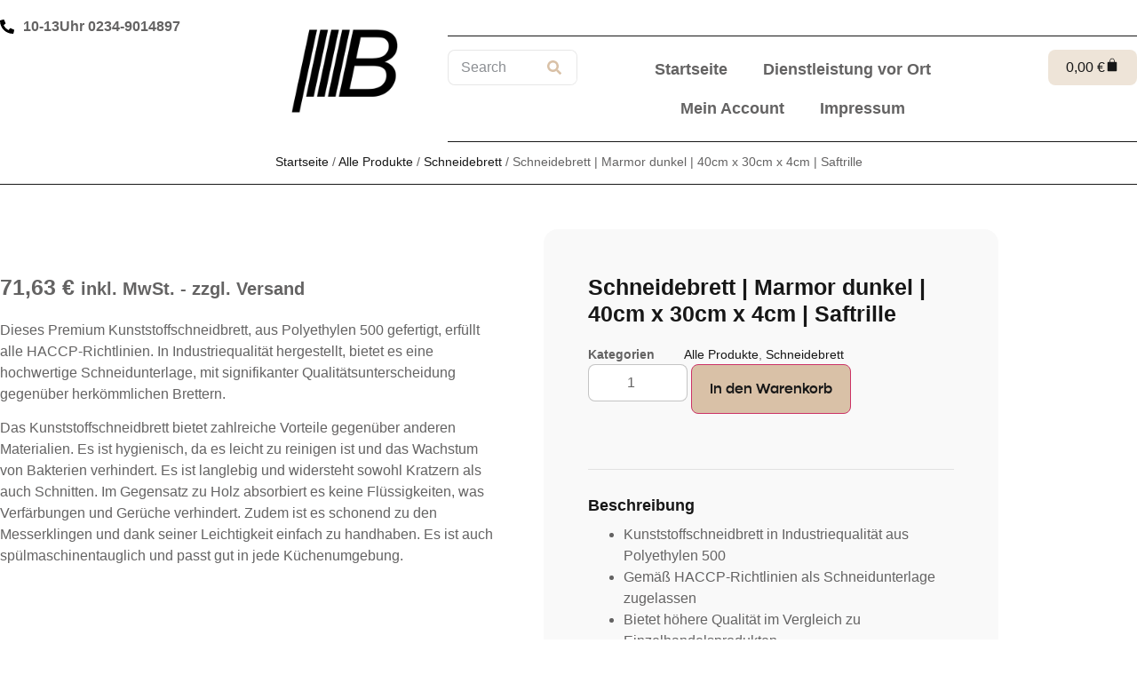

--- FILE ---
content_type: text/css
request_url: https://xn--kchenschneidebretter-pec.de/wp-content/themes/hello-elementor_child/style.css?ver=6.5.5
body_size: 5
content:
/*
Theme Name:	Hello Elementor Child
Description:	Beschreibung des Themes
Author:	Max Musterautor (Ihr Name oder Ihre Website)
Author URI:	URL der Website
Template:	hello-elementor
Version:	1.0
*/


/*Hier steht Ihr gewünschter Code.*/

--- FILE ---
content_type: text/css
request_url: https://xn--kchenschneidebretter-pec.de/wp-content/uploads/elementor/css/post-5817.css?ver=1722444896
body_size: 1243
content:
.elementor-kit-5817{--e-global-color-primary:#F2F2F2;--e-global-color-secondary:#54595F;--e-global-color-text:#7A7A7A;--e-global-color-accent:#D9C2A7;--e-global-color-707211e:#D9C1A7;--e-global-color-f0c6796:#D9C1A7D9;--e-global-color-acdaa7a:#D9C1A7BF;--e-global-color-b46a0dd:#D9C1A794;--e-global-color-da66e78:#D9C1A770;--e-global-color-8652e7c:#F27E93;--e-global-color-9f8e445:#171717;--e-global-color-1435d2c:#F9F9F9;--e-global-color-ea9392f:#FFFFFF;--e-global-color-9bf6ce2:#646363;--e-global-color-aaa4336:#ECEBE7;--e-global-color-5c0efb2:#1717171A;--e-global-color-1f3d619:#FFFFFF33;--e-global-color-0f5a20a:#17171740;--e-global-color-85b614f:#FFFFFF33;--e-global-color-d47e185:#1717171A;--e-global-color-9cc6c71:#F9F9F91A;--e-global-color-3984dab:#F9F9F9BF;--e-global-color-bc9fe52:#17171780;--e-global-color-4e7f824:#D9C2A7;--e-global-color-e1450a9:#DBE0E6;--e-global-typography-primary-font-family:"gopher";--e-global-typography-primary-font-weight:500;--e-global-typography-secondary-font-family:"gopher";--e-global-typography-secondary-font-weight:300;--e-global-typography-text-font-family:"gopher";--e-global-typography-text-font-weight:300;--e-global-typography-accent-font-family:"gopher";--e-global-typography-accent-font-weight:600;--e-global-typography-88dad25-font-family:"Red Hat Display";--e-global-typography-88dad25-font-size:60px;--e-global-typography-88dad25-font-weight:700;--e-global-typography-88dad25-line-height:1em;--e-global-typography-88dad25-word-spacing:2px;--e-global-typography-d97a437-font-family:"Red Hat Display";--e-global-typography-d97a437-font-size:60px;--e-global-typography-d97a437-font-weight:700;--e-global-typography-d97a437-line-height:1em;--e-global-typography-d97a437-word-spacing:2px;--e-global-typography-efdbdd7-font-family:"Red Hat Display";--e-global-typography-efdbdd7-font-size:35px;--e-global-typography-efdbdd7-font-weight:700;--e-global-typography-efdbdd7-text-decoration:none;--e-global-typography-efdbdd7-line-height:1.2em;--e-global-typography-9640df4-font-family:"Red Hat Display";--e-global-typography-9640df4-font-size:30px;--e-global-typography-9640df4-font-weight:700;--e-global-typography-9640df4-text-decoration:none;--e-global-typography-9640df4-line-height:1.2em;--e-global-typography-9640df4-word-spacing:2px;--e-global-typography-7010769-font-family:"Red Hat Display";--e-global-typography-7010769-font-size:25px;--e-global-typography-7010769-font-weight:700;--e-global-typography-7010769-text-decoration:none;--e-global-typography-7010769-line-height:1.2em;--e-global-typography-d32a68a-font-family:"Red Hat Display";--e-global-typography-d32a68a-font-size:24px;--e-global-typography-d32a68a-font-weight:400;--e-global-typography-d32a68a-font-style:normal;--e-global-typography-d32a68a-line-height:1.4em;--e-global-typography-0b672ee-font-family:"Red Hat Display";--e-global-typography-0b672ee-font-size:18px;--e-global-typography-0b672ee-font-weight:700;--e-global-typography-0b672ee-text-decoration:none;--e-global-typography-0b672ee-line-height:1.2em;--e-global-typography-42ae9db-font-family:"Red Hat Display";--e-global-typography-42ae9db-font-size:16px;--e-global-typography-42ae9db-font-weight:600;--e-global-typography-42ae9db-text-decoration:none;--e-global-typography-42ae9db-line-height:1.2em;--e-global-typography-c85e23d-font-family:"Red Hat Display";--e-global-typography-c85e23d-font-size:14px;--e-global-typography-c85e23d-font-weight:600;--e-global-typography-c85e23d-text-decoration:none;--e-global-typography-c85e23d-line-height:1.2em;--e-global-typography-c949dd0-font-family:"Red Hat Display";--e-global-typography-c949dd0-font-size:15px;--e-global-typography-c949dd0-font-weight:700;--e-global-typography-c949dd0-text-transform:uppercase;--e-global-typography-c949dd0-line-height:1em;--e-global-typography-c949dd0-letter-spacing:1px;--e-global-typography-f1a77d3-font-family:"Roboto";--e-global-typography-f1a77d3-font-size:16px;--e-global-typography-f1a77d3-font-weight:400;--e-global-typography-f1a77d3-line-height:1.5em;--e-global-typography-2b21569-font-family:"Roboto";--e-global-typography-2b21569-font-size:14px;--e-global-typography-2b21569-font-weight:400;--e-global-typography-2b21569-line-height:1.5em;--e-global-typography-97cadcd-font-family:"Red Hat Display";--e-global-typography-97cadcd-font-size:18px;--e-global-typography-97cadcd-font-weight:700;--e-global-typography-97cadcd-line-height:1em;--e-global-typography-97afb1a-font-family:"Red Hat Display";--e-global-typography-97afb1a-font-size:14px;--e-global-typography-97afb1a-font-weight:600;color:var( --e-global-color-9bf6ce2 );font-family:var( --e-global-typography-f1a77d3-font-family ), Sans-serif;font-size:var( --e-global-typography-f1a77d3-font-size );font-weight:var( --e-global-typography-f1a77d3-font-weight );line-height:var( --e-global-typography-f1a77d3-line-height );letter-spacing:var( --e-global-typography-f1a77d3-letter-spacing );word-spacing:var( --e-global-typography-f1a77d3-word-spacing );--e-page-transition-entrance-animation:e-page-transition-fade-out-down;--e-page-transition-exit-animation:e-page-transition-fade-in-down;--e-page-transition-animation-duration:1500ms;--e-preloader-animation:bounce;--e-preloader-animation-duration:1500ms;--e-preloader-delay:0ms;}.elementor-kit-5817 a{color:var( --e-global-color-9f8e445 );}.elementor-kit-5817 h1{color:var( --e-global-color-9f8e445 );font-family:"Red Hat Display", Sans-serif;font-size:60px;font-weight:700;line-height:1em;word-spacing:2px;}.elementor-kit-5817 h2{color:var( --e-global-color-9f8e445 );font-family:"Red Hat Display", Sans-serif;font-size:35px;font-weight:700;text-decoration:none;line-height:1.2em;}.elementor-kit-5817 h3{color:var( --e-global-color-9f8e445 );font-family:"Red Hat Display", Sans-serif;font-size:30px;font-weight:700;text-decoration:none;line-height:1.2em;word-spacing:2px;}.elementor-kit-5817 h4{color:var( --e-global-color-9f8e445 );font-family:"Red Hat Display", Sans-serif;font-size:18px;font-weight:700;text-decoration:none;line-height:1.2em;}.elementor-kit-5817 h5{color:var( --e-global-color-9f8e445 );font-family:"Red Hat Display", Sans-serif;font-size:16px;font-weight:600;text-decoration:none;line-height:1.2em;}.elementor-kit-5817 h6{color:var( --e-global-color-9f8e445 );font-family:"Red Hat Display", Sans-serif;font-size:14px;font-weight:600;text-decoration:none;line-height:1.2em;}.elementor-kit-5817 button,.elementor-kit-5817 input[type="button"],.elementor-kit-5817 input[type="submit"],.elementor-kit-5817 .elementor-button{font-family:var( --e-global-typography-accent-font-family ), Sans-serif;font-weight:var( --e-global-typography-accent-font-weight );color:var( --e-global-color-9f8e445 );background-color:var( --e-global-color-707211e );border-radius:8px 8px 8px 8px;}.elementor-kit-5817 button:hover,.elementor-kit-5817 button:focus,.elementor-kit-5817 input[type="button"]:hover,.elementor-kit-5817 input[type="button"]:focus,.elementor-kit-5817 input[type="submit"]:hover,.elementor-kit-5817 input[type="submit"]:focus,.elementor-kit-5817 .elementor-button:hover,.elementor-kit-5817 .elementor-button:focus{color:var( --e-global-color-ea9392f );background-color:var( --e-global-color-4e7f824 );}.elementor-kit-5817 label{color:var( --e-global-color-9f8e445 );font-family:var( --e-global-typography-f1a77d3-font-family ), Sans-serif;font-size:var( --e-global-typography-f1a77d3-font-size );font-weight:var( --e-global-typography-f1a77d3-font-weight );line-height:var( --e-global-typography-f1a77d3-line-height );letter-spacing:var( --e-global-typography-f1a77d3-letter-spacing );word-spacing:var( --e-global-typography-f1a77d3-word-spacing );}.elementor-kit-5817 input:not([type="button"]):not([type="submit"]),.elementor-kit-5817 textarea,.elementor-kit-5817 .elementor-field-textual{font-family:var( --e-global-typography-f1a77d3-font-family ), Sans-serif;font-size:var( --e-global-typography-f1a77d3-font-size );font-weight:var( --e-global-typography-f1a77d3-font-weight );line-height:var( --e-global-typography-f1a77d3-line-height );letter-spacing:var( --e-global-typography-f1a77d3-letter-spacing );word-spacing:var( --e-global-typography-f1a77d3-word-spacing );}.elementor-section.elementor-section-boxed > .elementor-container{max-width:1370px;}.e-con{--container-max-width:1370px;}.elementor-widget:not(:last-child){margin-block-end:20px;}.elementor-element{--widgets-spacing:20px 20px;}{}h1.entry-title{display:var(--page-title-display);}.site-header .site-branding{flex-direction:column;align-items:stretch;}.site-header{padding-inline-end:0px;padding-inline-start:0px;}.site-footer .site-branding{flex-direction:column;align-items:stretch;}@media(max-width:1024px){.elementor-kit-5817{font-size:var( --e-global-typography-f1a77d3-font-size );line-height:var( --e-global-typography-f1a77d3-line-height );letter-spacing:var( --e-global-typography-f1a77d3-letter-spacing );word-spacing:var( --e-global-typography-f1a77d3-word-spacing );}.elementor-kit-5817 label{font-size:var( --e-global-typography-f1a77d3-font-size );line-height:var( --e-global-typography-f1a77d3-line-height );letter-spacing:var( --e-global-typography-f1a77d3-letter-spacing );word-spacing:var( --e-global-typography-f1a77d3-word-spacing );}.elementor-kit-5817 input:not([type="button"]):not([type="submit"]),.elementor-kit-5817 textarea,.elementor-kit-5817 .elementor-field-textual{font-size:var( --e-global-typography-f1a77d3-font-size );line-height:var( --e-global-typography-f1a77d3-line-height );letter-spacing:var( --e-global-typography-f1a77d3-letter-spacing );word-spacing:var( --e-global-typography-f1a77d3-word-spacing );}.elementor-section.elementor-section-boxed > .elementor-container{max-width:1024px;}.e-con{--container-max-width:1024px;}}@media(max-width:767px){.elementor-kit-5817{--e-global-typography-88dad25-font-size:30px;--e-global-typography-d97a437-font-size:30px;--e-global-typography-efdbdd7-font-size:25px;--e-global-typography-9640df4-font-size:22px;--e-global-typography-d32a68a-font-size:20px;font-size:var( --e-global-typography-f1a77d3-font-size );line-height:var( --e-global-typography-f1a77d3-line-height );letter-spacing:var( --e-global-typography-f1a77d3-letter-spacing );word-spacing:var( --e-global-typography-f1a77d3-word-spacing );}.elementor-kit-5817 h1{font-size:30px;}.elementor-kit-5817 h2{font-size:25px;}.elementor-kit-5817 h3{font-size:22px;}.elementor-kit-5817 label{font-size:var( --e-global-typography-f1a77d3-font-size );line-height:var( --e-global-typography-f1a77d3-line-height );letter-spacing:var( --e-global-typography-f1a77d3-letter-spacing );word-spacing:var( --e-global-typography-f1a77d3-word-spacing );}.elementor-kit-5817 input:not([type="button"]):not([type="submit"]),.elementor-kit-5817 textarea,.elementor-kit-5817 .elementor-field-textual{font-size:var( --e-global-typography-f1a77d3-font-size );line-height:var( --e-global-typography-f1a77d3-line-height );letter-spacing:var( --e-global-typography-f1a77d3-letter-spacing );word-spacing:var( --e-global-typography-f1a77d3-word-spacing );}.elementor-section.elementor-section-boxed > .elementor-container{max-width:767px;}.e-con{--container-max-width:767px;}}

--- FILE ---
content_type: text/css
request_url: https://xn--kchenschneidebretter-pec.de/wp-content/uploads/elementor/css/post-5828.css?ver=1722444895
body_size: 3085
content:
.elementor-5828 .elementor-element.elementor-element-42d7003{--display:flex;--flex-direction:column;--container-widget-width:100%;--container-widget-height:initial;--container-widget-flex-grow:0;--container-widget-align-self:initial;--flex-wrap-mobile:wrap;--gap:0px 0px;--background-transition:0.3s;--padding-top:0px;--padding-bottom:0px;--padding-left:0px;--padding-right:0px;}.elementor-5828 .elementor-element.elementor-element-2e397ec2{--display:flex;--flex-direction:row;--container-widget-width:initial;--container-widget-height:100%;--container-widget-flex-grow:1;--container-widget-align-self:stretch;--flex-wrap-mobile:wrap;--justify-content:flex-start;--gap:0px 0px;--flex-wrap:wrap;--background-transition:0.3s;border-style:none;--border-style:none;--padding-top:20px;--padding-bottom:0px;--padding-left:0px;--padding-right:0px;}.elementor-5828 .elementor-element.elementor-element-2e397ec2, .elementor-5828 .elementor-element.elementor-element-2e397ec2::before{--border-transition:0.3s;}.elementor-5828 .elementor-element.elementor-element-12bd3410{--display:flex;--flex-direction:row;--container-widget-width:calc( ( 1 - var( --container-widget-flex-grow ) ) * 100% );--container-widget-height:100%;--container-widget-flex-grow:1;--container-widget-align-self:stretch;--flex-wrap-mobile:wrap;--align-items:center;--gap:0px 0px;--background-transition:0.3s;--padding-top:0px;--padding-bottom:0px;--padding-left:0px;--padding-right:0px;}.elementor-5828 .elementor-element.elementor-element-15a48ca5 .premium-bullet-list-content{overflow:hidden;}.elementor-5828 .elementor-element.elementor-element-15a48ca5  .premium-bullet-list-box {flex-direction:column;}.elementor-5828 .elementor-element.elementor-element-15a48ca5 .premium-bullet-list-content , .elementor-5828 .elementor-element.elementor-element-15a48ca5 .premium-bullet-list-box {justify-content:flex-start;}.elementor-5828 .elementor-element.elementor-element-15a48ca5 .premium-bullet-list-divider , .elementor-5828 .elementor-element.elementor-element-15a48ca5 .premium-bullet-list-wrapper-top {align-self:flex-start;}.elementor-5828 .elementor-element.elementor-element-15a48ca5 .premium-bullet-list-text{display:flex;flex-direction:row;order:5;}.elementor-5828 .elementor-element.elementor-element-15a48ca5 .premium-bullet-list-wrapper{align-self:center;}.elementor-5828 .elementor-element.elementor-element-15a48ca5 .premium-bullet-list-badge{order:8;}.elementor-5828 .elementor-element.elementor-element-15a48ca5 .premium-bullet-list-content {border-radius:0px 0px 0px 0px;}.elementor-5828 .elementor-element.elementor-element-15a48ca5  .premium-bullet-list-wrapper i , .elementor-5828 .elementor-element.elementor-element-15a48ca5  .premium-bullet-list-wrapper .premium-bullet-list-icon-text p{font-size:16px;}.elementor-5828 .elementor-element.elementor-element-15a48ca5  .premium-bullet-list-wrapper svg, .elementor-5828 .elementor-element.elementor-element-15a48ca5  .premium-bullet-list-wrapper img{width:16px !important;height:16px !important;}.elementor-5828 .elementor-element.elementor-element-15a48ca5 .premium-bullet-list-wrapper i, .elementor-5828 .elementor-element.elementor-element-15a48ca5 .premium-bullet-list-icon-text p{color:var( --e-global-color-707211e );}.elementor-5828 .elementor-element.elementor-element-15a48ca5 svg:not([class*="premium-"]){fill:var( --e-global-color-707211e );}.elementor-5828 .elementor-element.elementor-element-15a48ca5 .premium-bullet-list-blur:hover .premium-bullet-list-wrapper i, .elementor-5828 .elementor-element.elementor-element-15a48ca5 .premium-bullet-list-blur:hover .premium-bullet-list-wrapper svg, .elementor-5828 .elementor-element.elementor-element-15a48ca5 .premium-bullet-list-blur:hover .premium-bullet-list-wrapper .premium-bullet-list-icon-text p{text-shadow:var( --e-global-color-707211e );}.elementor-5828 .elementor-element.elementor-element-15a48ca5 .premium-bullet-list-wrapper {margin:0px 5px 0px 0px;} .elementor-5828 .elementor-element.elementor-element-15a48ca5 .premium-bullet-list-text span {font-family:var( --e-global-typography-42ae9db-font-family ), Sans-serif;font-size:var( --e-global-typography-42ae9db-font-size );font-weight:var( --e-global-typography-42ae9db-font-weight );text-decoration:var( --e-global-typography-42ae9db-text-decoration );line-height:var( --e-global-typography-42ae9db-line-height );letter-spacing:var( --e-global-typography-42ae9db-letter-spacing );word-spacing:var( --e-global-typography-42ae9db-word-spacing );} .elementor-5828 .elementor-element.elementor-element-15a48ca5  .premium-bullet-list-text span{color:var( --e-global-color-9bf6ce2 );} .elementor-5828 .elementor-element.elementor-element-15a48ca5 .premium-bullet-list-blur:hover .premium-bullet-list-text span{text-shadow:var( --e-global-color-9bf6ce2 );}.elementor-5828 .elementor-element.elementor-element-15a48ca5 .premium-bullet-list-badge span{color:#fff;background-color:#6ec1e4;}.elementor-5828 .elementor-element.elementor-element-15a48ca5 .premium-bullet-list-badge span {border-radius:2px 2px 2px 2px;padding:2px 5px 2px 5px;}.elementor-5828 .elementor-element.elementor-element-15a48ca5 .premium-bullet-list-badge {margin:0px 0px 0px 5px;}.elementor-5828 .elementor-element.elementor-element-d38a466{--display:flex;--gap:0px 0px;--background-transition:0.3s;--padding-top:0px;--padding-bottom:0px;--padding-left:0px;--padding-right:0px;}.elementor-5828 .elementor-element.elementor-element-114182d0 img{width:120px;}.elementor-5828 .elementor-element.elementor-element-6ab52e53{--display:flex;--flex-direction:row;--container-widget-width:calc( ( 1 - var( --container-widget-flex-grow ) ) * 100% );--container-widget-height:100%;--container-widget-flex-grow:1;--container-widget-align-self:stretch;--flex-wrap-mobile:wrap;--justify-content:flex-end;--align-items:center;--gap:0px 0px;--background-transition:0.3s;--padding-top:0px;--padding-bottom:0px;--padding-left:0px;--padding-right:0px;}.elementor-5828 .elementor-element.elementor-element-6ab52e53.e-con{--order:99999 /* order end hack */;}.elementor-5828 .elementor-element.elementor-element-2888b9c6 .elementor-icon-list-item:not(:last-child):after{content:"";border-color:var( --e-global-color-5c0efb2 );}.elementor-5828 .elementor-element.elementor-element-2888b9c6 .elementor-icon-list-items:not(.elementor-inline-items) .elementor-icon-list-item:not(:last-child):after{border-top-style:solid;border-top-width:1px;}.elementor-5828 .elementor-element.elementor-element-2888b9c6 .elementor-icon-list-items.elementor-inline-items .elementor-icon-list-item:not(:last-child):after{border-left-style:solid;}.elementor-5828 .elementor-element.elementor-element-2888b9c6 .elementor-inline-items .elementor-icon-list-item:not(:last-child):after{border-left-width:1px;}.elementor-5828 .elementor-element.elementor-element-2888b9c6 .elementor-icon-list-icon i{transition:color 0.3s;}.elementor-5828 .elementor-element.elementor-element-2888b9c6 .elementor-icon-list-icon svg{transition:fill 0.3s;}.elementor-5828 .elementor-element.elementor-element-2888b9c6{--e-icon-list-icon-size:14px;--icon-vertical-offset:0px;}.elementor-5828 .elementor-element.elementor-element-2888b9c6 .elementor-icon-list-item > .elementor-icon-list-text, .elementor-5828 .elementor-element.elementor-element-2888b9c6 .elementor-icon-list-item > a{font-family:var( --e-global-typography-2b21569-font-family ), Sans-serif;font-size:var( --e-global-typography-2b21569-font-size );font-weight:var( --e-global-typography-2b21569-font-weight );line-height:var( --e-global-typography-2b21569-line-height );letter-spacing:var( --e-global-typography-2b21569-letter-spacing );word-spacing:var( --e-global-typography-2b21569-word-spacing );}.elementor-5828 .elementor-element.elementor-element-2888b9c6 .elementor-icon-list-text{color:var( --e-global-color-9bf6ce2 );transition:color 0.3s;}.elementor-5828 .elementor-element.elementor-element-2888b9c6 > .elementor-widget-container{margin:0px 20px 0px 0px;}.elementor-5828 .elementor-element.elementor-element-2888b9c6.elementor-element{--align-self:center;}.elementor-5828 .elementor-element.elementor-element-657f950f{--grid-template-columns:repeat(0, auto);--icon-size:16px;--grid-column-gap:15px;--grid-row-gap:0px;width:auto;max-width:auto;}.elementor-5828 .elementor-element.elementor-element-657f950f .elementor-widget-container{text-align:center;}.elementor-5828 .elementor-element.elementor-element-657f950f .elementor-social-icon{background-color:var( --e-global-color-ea9392f );--icon-padding:0em;}.elementor-5828 .elementor-element.elementor-element-657f950f .elementor-social-icon i{color:var( --e-global-color-707211e );}.elementor-5828 .elementor-element.elementor-element-657f950f .elementor-social-icon svg{fill:var( --e-global-color-707211e );}.elementor-5828 .elementor-element.elementor-element-657f950f.elementor-element{--align-self:center;}.elementor-5828 .elementor-element.elementor-element-79920530{--display:flex;--flex-direction:row;--container-widget-width:initial;--container-widget-height:100%;--container-widget-flex-grow:1;--container-widget-align-self:stretch;--flex-wrap-mobile:wrap;--justify-content:center;--gap:0px 0px;--background-transition:0.3s;border-style:solid;--border-style:solid;border-width:1px 0px 1px 0px;--border-top-width:1px;--border-right-width:0px;--border-bottom-width:1px;--border-left-width:0px;border-color:var( --e-global-color-9f8e445 );--border-color:var( --e-global-color-9f8e445 );--margin-top:20px;--margin-bottom:0px;--margin-left:0px;--margin-right:0px;--padding-top:15px;--padding-bottom:15px;--padding-left:0px;--padding-right:0px;}.elementor-5828 .elementor-element.elementor-element-79920530, .elementor-5828 .elementor-element.elementor-element-79920530::before{--border-transition:0.3s;}.elementor-5828 .elementor-element.elementor-element-79920530.e-con{--order:99999 /* order end hack */;}.elementor-5828 .elementor-element.elementor-element-47eb294d{--display:flex;--background-transition:0.3s;--padding-top:0px;--padding-bottom:0px;--padding-left:0px;--padding-right:0px;}.elementor-5828 .elementor-element.elementor-element-46fd4b52 .elementor-search-form__container{min-height:40px;}.elementor-5828 .elementor-element.elementor-element-46fd4b52 .elementor-search-form__submit{min-width:calc( 1.25 * 40px );--e-search-form-submit-text-color:var( --e-global-color-707211e );background-color:var( --e-global-color-ea9392f );--e-search-form-submit-icon-size:16px;}body:not(.rtl) .elementor-5828 .elementor-element.elementor-element-46fd4b52 .elementor-search-form__icon{padding-left:calc(40px / 3);}body.rtl .elementor-5828 .elementor-element.elementor-element-46fd4b52 .elementor-search-form__icon{padding-right:calc(40px / 3);}.elementor-5828 .elementor-element.elementor-element-46fd4b52 .elementor-search-form__input, .elementor-5828 .elementor-element.elementor-element-46fd4b52.elementor-search-form--button-type-text .elementor-search-form__submit{padding-left:calc(40px / 3);padding-right:calc(40px / 3);}.elementor-5828 .elementor-element.elementor-element-46fd4b52 input[type="search"].elementor-search-form__input{font-family:var( --e-global-typography-f1a77d3-font-family ), Sans-serif;font-size:var( --e-global-typography-f1a77d3-font-size );font-weight:var( --e-global-typography-f1a77d3-font-weight );line-height:var( --e-global-typography-f1a77d3-line-height );letter-spacing:var( --e-global-typography-f1a77d3-letter-spacing );word-spacing:var( --e-global-typography-f1a77d3-word-spacing );}.elementor-5828 .elementor-element.elementor-element-46fd4b52:not(.elementor-search-form--skin-full_screen) .elementor-search-form__container{background-color:var( --e-global-color-ea9392f );border-color:var( --e-global-color-5c0efb2 );border-width:1px 1px 1px 1px;border-radius:8px;}.elementor-5828 .elementor-element.elementor-element-46fd4b52.elementor-search-form--skin-full_screen input[type="search"].elementor-search-form__input{background-color:var( --e-global-color-ea9392f );border-color:var( --e-global-color-5c0efb2 );border-width:1px 1px 1px 1px;border-radius:8px;}.elementor-5828 .elementor-element.elementor-element-46fd4b52:not(.elementor-search-form--skin-full_screen) .elementor-search-form--focus .elementor-search-form__container{background-color:var( --e-global-color-ea9392f );border-color:var( --e-global-color-707211e );}.elementor-5828 .elementor-element.elementor-element-46fd4b52.elementor-search-form--skin-full_screen input[type="search"].elementor-search-form__input:focus{background-color:var( --e-global-color-ea9392f );border-color:var( --e-global-color-707211e );}.elementor-5828 .elementor-element.elementor-element-46fd4b52 .elementor-search-form__submit:hover{--e-search-form-submit-text-color:var( --e-global-color-ea9392f );background-color:var( --e-global-color-707211e );}.elementor-5828 .elementor-element.elementor-element-46fd4b52 .elementor-search-form__submit:focus{--e-search-form-submit-text-color:var( --e-global-color-ea9392f );background-color:var( --e-global-color-707211e );}.elementor-5828 .elementor-element.elementor-element-46fd4b52{width:auto;max-width:auto;}.elementor-5828 .elementor-element.elementor-element-46fd4b52.elementor-element{--align-self:flex-start;}.elementor-5828 .elementor-element.elementor-element-124f94f3{--display:flex;--background-transition:0.3s;--padding-top:0px;--padding-bottom:0px;--padding-left:0px;--padding-right:0px;}.elementor-5828 .elementor-element.elementor-element-2ad4f063 .elementor-menu-toggle{margin:0 auto;}.elementor-5828 .elementor-element.elementor-element-2ad4f063 .elementor-nav-menu .elementor-item{font-family:var( --e-global-typography-97cadcd-font-family ), Sans-serif;font-size:var( --e-global-typography-97cadcd-font-size );font-weight:var( --e-global-typography-97cadcd-font-weight );line-height:var( --e-global-typography-97cadcd-line-height );letter-spacing:var( --e-global-typography-97cadcd-letter-spacing );word-spacing:var( --e-global-typography-97cadcd-word-spacing );}.elementor-5828 .elementor-element.elementor-element-2ad4f063 .elementor-nav-menu--main .elementor-item{color:var( --e-global-color-9bf6ce2 );fill:var( --e-global-color-9bf6ce2 );}.elementor-5828 .elementor-element.elementor-element-2ad4f063 .elementor-nav-menu--main .elementor-item:hover,
					.elementor-5828 .elementor-element.elementor-element-2ad4f063 .elementor-nav-menu--main .elementor-item.elementor-item-active,
					.elementor-5828 .elementor-element.elementor-element-2ad4f063 .elementor-nav-menu--main .elementor-item.highlighted,
					.elementor-5828 .elementor-element.elementor-element-2ad4f063 .elementor-nav-menu--main .elementor-item:focus{color:var( --e-global-color-707211e );fill:var( --e-global-color-707211e );}.elementor-5828 .elementor-element.elementor-element-2ad4f063 .elementor-nav-menu--dropdown a, .elementor-5828 .elementor-element.elementor-element-2ad4f063 .elementor-menu-toggle{color:var( --e-global-color-ea9392f );}.elementor-5828 .elementor-element.elementor-element-2ad4f063 .elementor-nav-menu--dropdown{background-color:var( --e-global-color-707211e );border-style:none;border-radius:0px 0px 8px 8px;}.elementor-5828 .elementor-element.elementor-element-2ad4f063 .elementor-nav-menu--dropdown a:hover,
					.elementor-5828 .elementor-element.elementor-element-2ad4f063 .elementor-nav-menu--dropdown a.elementor-item-active,
					.elementor-5828 .elementor-element.elementor-element-2ad4f063 .elementor-nav-menu--dropdown a.highlighted,
					.elementor-5828 .elementor-element.elementor-element-2ad4f063 .elementor-menu-toggle:hover{color:var( --e-global-color-ea9392f );}.elementor-5828 .elementor-element.elementor-element-2ad4f063 .elementor-nav-menu--dropdown a:hover,
					.elementor-5828 .elementor-element.elementor-element-2ad4f063 .elementor-nav-menu--dropdown a.elementor-item-active,
					.elementor-5828 .elementor-element.elementor-element-2ad4f063 .elementor-nav-menu--dropdown a.highlighted{background-color:var( --e-global-color-9f8e445 );}.elementor-5828 .elementor-element.elementor-element-2ad4f063 .elementor-nav-menu--dropdown .elementor-item, .elementor-5828 .elementor-element.elementor-element-2ad4f063 .elementor-nav-menu--dropdown  .elementor-sub-item{font-family:var( --e-global-typography-f1a77d3-font-family ), Sans-serif;font-size:var( --e-global-typography-f1a77d3-font-size );font-weight:var( --e-global-typography-f1a77d3-font-weight );letter-spacing:var( --e-global-typography-f1a77d3-letter-spacing );word-spacing:var( --e-global-typography-f1a77d3-word-spacing );}.elementor-5828 .elementor-element.elementor-element-2ad4f063 .elementor-nav-menu--dropdown li:first-child a{border-top-left-radius:0px;border-top-right-radius:0px;}.elementor-5828 .elementor-element.elementor-element-2ad4f063 .elementor-nav-menu--dropdown li:last-child a{border-bottom-right-radius:8px;border-bottom-left-radius:8px;}.elementor-5828 .elementor-element.elementor-element-2ad4f063 .elementor-nav-menu--dropdown a{padding-left:20px;padding-right:20px;}.elementor-5828 .elementor-element.elementor-element-2ad4f063 .elementor-nav-menu--main > .elementor-nav-menu > li > .elementor-nav-menu--dropdown, .elementor-5828 .elementor-element.elementor-element-2ad4f063 .elementor-nav-menu__container.elementor-nav-menu--dropdown{margin-top:15px !important;}.elementor-5828 .elementor-element.elementor-element-1392691b{--display:flex;--background-transition:0.3s;--padding-top:0px;--padding-bottom:0px;--padding-left:0px;--padding-right:0px;}.elementor-5828 .elementor-element.elementor-element-41d8d3fc{--side-cart-alignment-transform:translateX(100%);--side-cart-alignment-left:auto;--side-cart-alignment-right:0;--divider-style:solid;--subtotal-divider-style:solid;--elementor-remove-from-cart-button:none;--remove-from-cart-button:block;--toggle-button-text-color:var( --e-global-color-9f8e445 );--toggle-button-icon-color:var( --e-global-color-9f8e445 );--toggle-button-background-color:var( --e-global-color-da66e78 );--toggle-button-hover-text-color:var( --e-global-color-ea9392f );--toggle-button-icon-hover-color:var( --e-global-color-ea9392f );--toggle-button-hover-background-color:var( --e-global-color-707211e );--toggle-button-border-width:0px;--toggle-button-border-radius:8px;--toggle-icon-size:16px;--toggle-icon-padding:8px 20px 8px 20px;--items-indicator-text-color:var( --e-global-color-9bf6ce2 );--cart-border-style:none;--cart-footer-layout:1fr;--products-max-height-sidecart:calc(100vh - 300px);--products-max-height-minicart:calc(100vh - 450px);--space-between-buttons:10px;--cart-footer-buttons-border-radius:0px;--view-cart-button-background-color:var( --e-global-color-accent );--view-cart-button-hover-background-color:var( --e-global-color-9bf6ce2 );--checkout-button-background-color:var( --e-global-color-accent );--checkout-button-hover-background-color:var( --e-global-color-9bf6ce2 );width:auto;max-width:auto;}.elementor-5828 .elementor-element.elementor-element-41d8d3fc .elementor-menu-cart__toggle .elementor-button{font-family:var( --e-global-typography-f1a77d3-font-family ), Sans-serif;font-size:var( --e-global-typography-f1a77d3-font-size );font-weight:var( --e-global-typography-f1a77d3-font-weight );line-height:var( --e-global-typography-f1a77d3-line-height );letter-spacing:var( --e-global-typography-f1a77d3-letter-spacing );word-spacing:var( --e-global-typography-f1a77d3-word-spacing );gap:10px;}.elementor-5828 .elementor-element.elementor-element-41d8d3fc .widget_shopping_cart_content{--subtotal-divider-left-width:0;--subtotal-divider-right-width:0;}.elementor-5828 .elementor-element.elementor-element-41d8d3fc .elementor-menu-cart__footer-buttons a.elementor-button--view-cart{border-radius:6px 6px 6px 6px;}.elementor-5828 .elementor-element.elementor-element-41d8d3fc .elementor-menu-cart__footer-buttons a.elementor-button--checkout{border-radius:6px 6px 6px 6px;}.elementor-5828 .elementor-element.elementor-element-41d8d3fc.elementor-element{--align-self:flex-end;}.elementor-5828 .elementor-element.elementor-element-6fae384{--display:flex;--flex-direction:row;--container-widget-width:initial;--container-widget-height:100%;--container-widget-flex-grow:1;--container-widget-align-self:stretch;--flex-wrap-mobile:wrap;--gap:0px 0px;--background-transition:0.3s;--position:fixed;bottom:0px;}.elementor-5828 .elementor-element.elementor-element-6fae384.e-con{--flex-grow:0;--flex-shrink:0;}body:not(.rtl) .elementor-5828 .elementor-element.elementor-element-6fae384{left:0px;}body.rtl .elementor-5828 .elementor-element.elementor-element-6fae384{right:0px;}.elementor-5828 .elementor-element.elementor-element-7c6eadf{--display:flex;--flex-direction:column;--container-widget-width:100%;--container-widget-height:initial;--container-widget-flex-grow:0;--container-widget-align-self:initial;--flex-wrap-mobile:wrap;--background-transition:0.3s;}.elementor-5828 .elementor-element.elementor-element-7c6eadf:not(.elementor-motion-effects-element-type-background), .elementor-5828 .elementor-element.elementor-element-7c6eadf > .elementor-motion-effects-container > .elementor-motion-effects-layer{background-color:var( --e-global-color-1435d2c );}.elementor-5828 .elementor-element.elementor-element-7c6eadf, .elementor-5828 .elementor-element.elementor-element-7c6eadf::before{--border-transition:0.3s;}.elementor-5828 .elementor-element.elementor-element-239cb68 .elementor-menu-cart__close-button, .elementor-5828 .elementor-element.elementor-element-239cb68 .elementor-menu-cart__close-button-custom{margin-right:auto;}.elementor-5828 .elementor-element.elementor-element-239cb68{--divider-style:solid;--subtotal-divider-style:solid;--elementor-remove-from-cart-button:none;--remove-from-cart-button:block;--toggle-button-text-color:var( --e-global-color-9f8e445 );--toggle-button-icon-color:var( --e-global-color-9f8e445 );--toggle-button-background-color:var( --e-global-color-da66e78 );--toggle-button-hover-text-color:var( --e-global-color-ea9392f );--toggle-button-icon-hover-color:var( --e-global-color-ea9392f );--toggle-button-hover-background-color:var( --e-global-color-707211e );--toggle-button-border-width:0px;--toggle-button-border-radius:8px;--toggle-icon-size:16px;--toggle-icon-padding:8px 20px 8px 20px;--items-indicator-text-color:var( --e-global-color-9bf6ce2 );--cart-border-style:none;--cart-footer-layout:1fr 1fr;--products-max-height-sidecart:calc(100vh - 240px);--products-max-height-minicart:calc(100vh - 385px);width:auto;max-width:auto;}.elementor-5828 .elementor-element.elementor-element-239cb68 .elementor-menu-cart__toggle .elementor-button{font-family:var( --e-global-typography-f1a77d3-font-family ), Sans-serif;font-size:var( --e-global-typography-f1a77d3-font-size );font-weight:var( --e-global-typography-f1a77d3-font-weight );line-height:var( --e-global-typography-f1a77d3-line-height );letter-spacing:var( --e-global-typography-f1a77d3-letter-spacing );word-spacing:var( --e-global-typography-f1a77d3-word-spacing );gap:10px;}.elementor-5828 .elementor-element.elementor-element-239cb68 .widget_shopping_cart_content{--subtotal-divider-left-width:0;--subtotal-divider-right-width:0;}.elementor-5828 .elementor-element.elementor-element-239cb68.elementor-element{--align-self:flex-end;}.elementor-5828 .elementor-element.elementor-element-b5b6ef1 .elementor-menu-toggle{margin:0 auto;}.elementor-5828 .elementor-element.elementor-element-9175da5{--display:flex;--flex-direction:column;--container-widget-width:100%;--container-widget-height:initial;--container-widget-flex-grow:0;--container-widget-align-self:initial;--flex-wrap-mobile:wrap;--background-transition:0.3s;}.elementor-5828 .elementor-element.elementor-element-09ff04c{--display:grid;--e-con-grid-template-columns:repeat(3, 1fr);--e-con-grid-template-rows:repeat(2, 1fr);--grid-auto-flow:row;--background-transition:0.3s;}.elementor-5828 .elementor-element.elementor-element-873ae2d .elementor-icon-list-item:not(:last-child):after{content:"";border-color:var( --e-global-color-5c0efb2 );}.elementor-5828 .elementor-element.elementor-element-873ae2d .elementor-icon-list-items:not(.elementor-inline-items) .elementor-icon-list-item:not(:last-child):after{border-top-style:solid;border-top-width:1px;}.elementor-5828 .elementor-element.elementor-element-873ae2d .elementor-icon-list-items.elementor-inline-items .elementor-icon-list-item:not(:last-child):after{border-left-style:solid;}.elementor-5828 .elementor-element.elementor-element-873ae2d .elementor-inline-items .elementor-icon-list-item:not(:last-child):after{border-left-width:1px;}.elementor-5828 .elementor-element.elementor-element-873ae2d .elementor-icon-list-icon i{transition:color 0.3s;}.elementor-5828 .elementor-element.elementor-element-873ae2d .elementor-icon-list-icon svg{transition:fill 0.3s;}.elementor-5828 .elementor-element.elementor-element-873ae2d{--e-icon-list-icon-size:14px;--icon-vertical-offset:0px;}.elementor-5828 .elementor-element.elementor-element-873ae2d .elementor-icon-list-item > .elementor-icon-list-text, .elementor-5828 .elementor-element.elementor-element-873ae2d .elementor-icon-list-item > a{font-family:var( --e-global-typography-2b21569-font-family ), Sans-serif;font-size:var( --e-global-typography-2b21569-font-size );font-weight:var( --e-global-typography-2b21569-font-weight );line-height:var( --e-global-typography-2b21569-line-height );letter-spacing:var( --e-global-typography-2b21569-letter-spacing );word-spacing:var( --e-global-typography-2b21569-word-spacing );}.elementor-5828 .elementor-element.elementor-element-873ae2d .elementor-icon-list-text{color:var( --e-global-color-9bf6ce2 );transition:color 0.3s;}.elementor-5828 .elementor-element.elementor-element-873ae2d > .elementor-widget-container{margin:0px 20px 0px 0px;}.elementor-5828 .elementor-element.elementor-element-873ae2d.elementor-element{--align-self:center;}.elementor-5828 .elementor-element.elementor-element-814d979 .premium-bullet-list-content{overflow:hidden;}.elementor-5828 .elementor-element.elementor-element-814d979  .premium-bullet-list-box {flex-direction:column;}.elementor-5828 .elementor-element.elementor-element-814d979 .premium-bullet-list-content , .elementor-5828 .elementor-element.elementor-element-814d979 .premium-bullet-list-box {justify-content:flex-start;}.elementor-5828 .elementor-element.elementor-element-814d979 .premium-bullet-list-divider , .elementor-5828 .elementor-element.elementor-element-814d979 .premium-bullet-list-wrapper-top {align-self:flex-start;}.elementor-5828 .elementor-element.elementor-element-814d979 .premium-bullet-list-text{display:flex;flex-direction:row;order:5;}.elementor-5828 .elementor-element.elementor-element-814d979 .premium-bullet-list-wrapper{align-self:center;}.elementor-5828 .elementor-element.elementor-element-814d979 .premium-bullet-list-badge{order:8;}.elementor-5828 .elementor-element.elementor-element-814d979 .premium-bullet-list-content {border-radius:0px 0px 0px 0px;}.elementor-5828 .elementor-element.elementor-element-814d979  .premium-bullet-list-wrapper i , .elementor-5828 .elementor-element.elementor-element-814d979  .premium-bullet-list-wrapper .premium-bullet-list-icon-text p{font-size:16px;}.elementor-5828 .elementor-element.elementor-element-814d979  .premium-bullet-list-wrapper svg, .elementor-5828 .elementor-element.elementor-element-814d979  .premium-bullet-list-wrapper img{width:16px !important;height:16px !important;}.elementor-5828 .elementor-element.elementor-element-814d979 .premium-bullet-list-wrapper i, .elementor-5828 .elementor-element.elementor-element-814d979 .premium-bullet-list-icon-text p{color:var( --e-global-color-707211e );}.elementor-5828 .elementor-element.elementor-element-814d979 svg:not([class*="premium-"]){fill:var( --e-global-color-707211e );}.elementor-5828 .elementor-element.elementor-element-814d979 .premium-bullet-list-blur:hover .premium-bullet-list-wrapper i, .elementor-5828 .elementor-element.elementor-element-814d979 .premium-bullet-list-blur:hover .premium-bullet-list-wrapper svg, .elementor-5828 .elementor-element.elementor-element-814d979 .premium-bullet-list-blur:hover .premium-bullet-list-wrapper .premium-bullet-list-icon-text p{text-shadow:var( --e-global-color-707211e );}.elementor-5828 .elementor-element.elementor-element-814d979 .premium-bullet-list-wrapper {margin:0px 5px 0px 0px;} .elementor-5828 .elementor-element.elementor-element-814d979 .premium-bullet-list-text span {font-family:var( --e-global-typography-42ae9db-font-family ), Sans-serif;font-size:var( --e-global-typography-42ae9db-font-size );font-weight:var( --e-global-typography-42ae9db-font-weight );text-decoration:var( --e-global-typography-42ae9db-text-decoration );line-height:var( --e-global-typography-42ae9db-line-height );letter-spacing:var( --e-global-typography-42ae9db-letter-spacing );word-spacing:var( --e-global-typography-42ae9db-word-spacing );} .elementor-5828 .elementor-element.elementor-element-814d979  .premium-bullet-list-text span{color:var( --e-global-color-9bf6ce2 );} .elementor-5828 .elementor-element.elementor-element-814d979 .premium-bullet-list-blur:hover .premium-bullet-list-text span{text-shadow:var( --e-global-color-9bf6ce2 );}.elementor-5828 .elementor-element.elementor-element-814d979 .premium-bullet-list-badge span{color:#fff;background-color:#6ec1e4;}.elementor-5828 .elementor-element.elementor-element-814d979 .premium-bullet-list-badge span {border-radius:2px 2px 2px 2px;padding:2px 5px 2px 5px;}.elementor-5828 .elementor-element.elementor-element-814d979 .premium-bullet-list-badge {margin:0px 0px 0px 5px;}.elementor-5828 .elementor-element.elementor-element-4a25866{--display:flex;--flex-direction:row;--container-widget-width:initial;--container-widget-height:100%;--container-widget-flex-grow:1;--container-widget-align-self:stretch;--flex-wrap-mobile:wrap;--gap:0px 0px;--background-transition:0.3s;--position:fixed;bottom:0px;}body:not(.rtl) .elementor-5828 .elementor-element.elementor-element-4a25866{left:0px;}body.rtl .elementor-5828 .elementor-element.elementor-element-4a25866{right:0px;}.elementor-5828 .elementor-element.elementor-element-1a4cf07{--display:flex;--flex-direction:column;--container-widget-width:100%;--container-widget-height:initial;--container-widget-flex-grow:0;--container-widget-align-self:initial;--flex-wrap-mobile:wrap;--background-transition:0.3s;}.elementor-5828 .elementor-element.elementor-element-523c440 .elementor-menu-cart__close-button, .elementor-5828 .elementor-element.elementor-element-523c440 .elementor-menu-cart__close-button-custom{margin-right:auto;}.elementor-5828 .elementor-element.elementor-element-523c440{--divider-style:solid;--subtotal-divider-style:solid;--elementor-remove-from-cart-button:none;--remove-from-cart-button:block;--toggle-button-text-color:var( --e-global-color-9f8e445 );--toggle-button-icon-color:var( --e-global-color-9f8e445 );--toggle-button-background-color:var( --e-global-color-da66e78 );--toggle-button-hover-text-color:var( --e-global-color-ea9392f );--toggle-button-icon-hover-color:var( --e-global-color-ea9392f );--toggle-button-hover-background-color:var( --e-global-color-707211e );--toggle-button-border-width:0px;--toggle-button-border-radius:8px;--toggle-icon-size:16px;--toggle-icon-padding:8px 20px 8px 20px;--items-indicator-text-color:var( --e-global-color-9bf6ce2 );--cart-border-style:none;--cart-footer-layout:1fr 1fr;--products-max-height-sidecart:calc(100vh - 240px);--products-max-height-minicart:calc(100vh - 385px);width:auto;max-width:auto;}.elementor-5828 .elementor-element.elementor-element-523c440 .elementor-menu-cart__toggle .elementor-button{font-family:var( --e-global-typography-f1a77d3-font-family ), Sans-serif;font-size:var( --e-global-typography-f1a77d3-font-size );font-weight:var( --e-global-typography-f1a77d3-font-weight );line-height:var( --e-global-typography-f1a77d3-line-height );letter-spacing:var( --e-global-typography-f1a77d3-letter-spacing );word-spacing:var( --e-global-typography-f1a77d3-word-spacing );gap:10px;}.elementor-5828 .elementor-element.elementor-element-523c440 .widget_shopping_cart_content{--subtotal-divider-left-width:0;--subtotal-divider-right-width:0;}.elementor-5828 .elementor-element.elementor-element-523c440.elementor-element{--align-self:flex-end;}.elementor-5828 .elementor-element.elementor-element-b9d3a38{--display:flex;--flex-direction:column;--container-widget-width:100%;--container-widget-height:initial;--container-widget-flex-grow:0;--container-widget-align-self:initial;--flex-wrap-mobile:wrap;--background-transition:0.3s;}.elementor-5828 .elementor-element.elementor-element-701aa1a .elementor-search-form__container{min-height:33px;}.elementor-5828 .elementor-element.elementor-element-701aa1a .elementor-search-form__submit{min-width:33px;}body:not(.rtl) .elementor-5828 .elementor-element.elementor-element-701aa1a .elementor-search-form__icon{padding-left:calc(33px / 3);}body.rtl .elementor-5828 .elementor-element.elementor-element-701aa1a .elementor-search-form__icon{padding-right:calc(33px / 3);}.elementor-5828 .elementor-element.elementor-element-701aa1a .elementor-search-form__input, .elementor-5828 .elementor-element.elementor-element-701aa1a.elementor-search-form--button-type-text .elementor-search-form__submit{padding-left:calc(33px / 3);padding-right:calc(33px / 3);}.elementor-5828 .elementor-element.elementor-element-701aa1a:not(.elementor-search-form--skin-full_screen) .elementor-search-form__container{border-radius:3px;}.elementor-5828 .elementor-element.elementor-element-701aa1a.elementor-search-form--skin-full_screen input[type="search"].elementor-search-form__input{border-radius:3px;}.elementor-5828 .elementor-element.elementor-element-33a0656.elementor-element{--flex-grow:0;--flex-shrink:0;}@media(min-width:768px){.elementor-5828 .elementor-element.elementor-element-12bd3410{--width:35%;}.elementor-5828 .elementor-element.elementor-element-d38a466{--width:30%;}.elementor-5828 .elementor-element.elementor-element-6ab52e53{--width:35%;}.elementor-5828 .elementor-element.elementor-element-79920530{--width:100%;}.elementor-5828 .elementor-element.elementor-element-47eb294d{--width:30%;}.elementor-5828 .elementor-element.elementor-element-1392691b{--width:30%;}.elementor-5828 .elementor-element.elementor-element-7c6eadf{--width:33.3333%;}.elementor-5828 .elementor-element.elementor-element-1a4cf07{--width:33.3333%;}}@media(max-width:1024px){ .elementor-5828 .elementor-element.elementor-element-15a48ca5 .premium-bullet-list-text span {font-size:var( --e-global-typography-42ae9db-font-size );line-height:var( --e-global-typography-42ae9db-line-height );letter-spacing:var( --e-global-typography-42ae9db-letter-spacing );word-spacing:var( --e-global-typography-42ae9db-word-spacing );}.elementor-5828 .elementor-element.elementor-element-2888b9c6 .elementor-icon-list-item > .elementor-icon-list-text, .elementor-5828 .elementor-element.elementor-element-2888b9c6 .elementor-icon-list-item > a{font-size:var( --e-global-typography-2b21569-font-size );line-height:var( --e-global-typography-2b21569-line-height );letter-spacing:var( --e-global-typography-2b21569-letter-spacing );word-spacing:var( --e-global-typography-2b21569-word-spacing );}.elementor-5828 .elementor-element.elementor-element-46fd4b52 input[type="search"].elementor-search-form__input{font-size:var( --e-global-typography-f1a77d3-font-size );line-height:var( --e-global-typography-f1a77d3-line-height );letter-spacing:var( --e-global-typography-f1a77d3-letter-spacing );word-spacing:var( --e-global-typography-f1a77d3-word-spacing );}.elementor-5828 .elementor-element.elementor-element-2ad4f063 .elementor-nav-menu .elementor-item{font-size:var( --e-global-typography-97cadcd-font-size );line-height:var( --e-global-typography-97cadcd-line-height );letter-spacing:var( --e-global-typography-97cadcd-letter-spacing );word-spacing:var( --e-global-typography-97cadcd-word-spacing );}.elementor-5828 .elementor-element.elementor-element-2ad4f063 .elementor-nav-menu--dropdown .elementor-item, .elementor-5828 .elementor-element.elementor-element-2ad4f063 .elementor-nav-menu--dropdown  .elementor-sub-item{font-size:var( --e-global-typography-f1a77d3-font-size );letter-spacing:var( --e-global-typography-f1a77d3-letter-spacing );word-spacing:var( --e-global-typography-f1a77d3-word-spacing );}.elementor-5828 .elementor-element.elementor-element-41d8d3fc .elementor-menu-cart__toggle .elementor-button{font-size:var( --e-global-typography-f1a77d3-font-size );line-height:var( --e-global-typography-f1a77d3-line-height );letter-spacing:var( --e-global-typography-f1a77d3-letter-spacing );word-spacing:var( --e-global-typography-f1a77d3-word-spacing );}.elementor-5828 .elementor-element.elementor-element-7c6eadf{--flex-direction:row;--container-widget-width:initial;--container-widget-height:100%;--container-widget-flex-grow:1;--container-widget-align-self:stretch;--flex-wrap-mobile:wrap;}.elementor-5828 .elementor-element.elementor-element-239cb68{--main-alignment:right;--mini-cart-spacing:-300px;}.elementor-5828 .elementor-element.elementor-element-239cb68.elementor-menu-cart--cart-type-mini-cart .elementor-menu-cart__container{left:0;right:auto;transform:none;}.elementor-5828 .elementor-element.elementor-element-239cb68 .elementor-menu-cart__toggle .elementor-button{font-size:var( --e-global-typography-f1a77d3-font-size );line-height:var( --e-global-typography-f1a77d3-line-height );letter-spacing:var( --e-global-typography-f1a77d3-letter-spacing );word-spacing:var( --e-global-typography-f1a77d3-word-spacing );}.elementor-5828 .elementor-element.elementor-element-09ff04c{--e-con-grid-template-columns:repeat(2, 1fr);--e-con-grid-template-rows:repeat(1, 1fr);--grid-auto-flow:row;}.elementor-5828 .elementor-element.elementor-element-873ae2d .elementor-icon-list-item > .elementor-icon-list-text, .elementor-5828 .elementor-element.elementor-element-873ae2d .elementor-icon-list-item > a{font-size:var( --e-global-typography-2b21569-font-size );line-height:var( --e-global-typography-2b21569-line-height );letter-spacing:var( --e-global-typography-2b21569-letter-spacing );word-spacing:var( --e-global-typography-2b21569-word-spacing );}.elementor-5828 .elementor-element.elementor-element-814d979 .premium-bullet-list-content , .elementor-5828 .elementor-element.elementor-element-814d979 .premium-bullet-list-box {justify-content:flex-end;}.elementor-5828 .elementor-element.elementor-element-814d979 .premium-bullet-list-divider , .elementor-5828 .elementor-element.elementor-element-814d979 .premium-bullet-list-wrapper-top {align-self:flex-end;} .elementor-5828 .elementor-element.elementor-element-814d979 .premium-bullet-list-text span {font-size:var( --e-global-typography-42ae9db-font-size );line-height:var( --e-global-typography-42ae9db-line-height );letter-spacing:var( --e-global-typography-42ae9db-letter-spacing );word-spacing:var( --e-global-typography-42ae9db-word-spacing );}.elementor-5828 .elementor-element.elementor-element-1a4cf07{--flex-direction:row;--container-widget-width:initial;--container-widget-height:100%;--container-widget-flex-grow:1;--container-widget-align-self:stretch;--flex-wrap-mobile:wrap;}.elementor-5828 .elementor-element.elementor-element-523c440{--main-alignment:right;--mini-cart-spacing:-300px;}.elementor-5828 .elementor-element.elementor-element-523c440.elementor-menu-cart--cart-type-mini-cart .elementor-menu-cart__container{left:0;right:auto;transform:none;}.elementor-5828 .elementor-element.elementor-element-523c440 .elementor-menu-cart__toggle .elementor-button{font-size:var( --e-global-typography-f1a77d3-font-size );line-height:var( --e-global-typography-f1a77d3-line-height );letter-spacing:var( --e-global-typography-f1a77d3-letter-spacing );word-spacing:var( --e-global-typography-f1a77d3-word-spacing );}}@media(max-width:767px){ .elementor-5828 .elementor-element.elementor-element-15a48ca5 .premium-bullet-list-text span {font-size:var( --e-global-typography-42ae9db-font-size );line-height:var( --e-global-typography-42ae9db-line-height );letter-spacing:var( --e-global-typography-42ae9db-letter-spacing );word-spacing:var( --e-global-typography-42ae9db-word-spacing );}.elementor-5828 .elementor-element.elementor-element-2888b9c6 .elementor-icon-list-item > .elementor-icon-list-text, .elementor-5828 .elementor-element.elementor-element-2888b9c6 .elementor-icon-list-item > a{font-size:var( --e-global-typography-2b21569-font-size );line-height:var( --e-global-typography-2b21569-line-height );letter-spacing:var( --e-global-typography-2b21569-letter-spacing );word-spacing:var( --e-global-typography-2b21569-word-spacing );}.elementor-5828 .elementor-element.elementor-element-46fd4b52 input[type="search"].elementor-search-form__input{font-size:var( --e-global-typography-f1a77d3-font-size );line-height:var( --e-global-typography-f1a77d3-line-height );letter-spacing:var( --e-global-typography-f1a77d3-letter-spacing );word-spacing:var( --e-global-typography-f1a77d3-word-spacing );}.elementor-5828 .elementor-element.elementor-element-2ad4f063 .elementor-nav-menu .elementor-item{font-size:var( --e-global-typography-97cadcd-font-size );line-height:var( --e-global-typography-97cadcd-line-height );letter-spacing:var( --e-global-typography-97cadcd-letter-spacing );word-spacing:var( --e-global-typography-97cadcd-word-spacing );}.elementor-5828 .elementor-element.elementor-element-2ad4f063 .elementor-nav-menu--dropdown .elementor-item, .elementor-5828 .elementor-element.elementor-element-2ad4f063 .elementor-nav-menu--dropdown  .elementor-sub-item{font-size:var( --e-global-typography-f1a77d3-font-size );letter-spacing:var( --e-global-typography-f1a77d3-letter-spacing );word-spacing:var( --e-global-typography-f1a77d3-word-spacing );}.elementor-5828 .elementor-element.elementor-element-41d8d3fc .elementor-menu-cart__toggle .elementor-button{font-size:var( --e-global-typography-f1a77d3-font-size );line-height:var( --e-global-typography-f1a77d3-line-height );letter-spacing:var( --e-global-typography-f1a77d3-letter-spacing );word-spacing:var( --e-global-typography-f1a77d3-word-spacing );}.elementor-5828 .elementor-element.elementor-element-6fae384{--width:500px;--min-height:0px;--flex-direction:row;--container-widget-width:calc( ( 1 - var( --container-widget-flex-grow ) ) * 100% );--container-widget-height:100%;--container-widget-flex-grow:1;--container-widget-align-self:stretch;--flex-wrap-mobile:wrap;--justify-content:flex-end;--align-items:center;--z-index:6;}.elementor-5828 .elementor-element.elementor-element-7c6eadf{--justify-content:space-between;}.elementor-5828 .elementor-element.elementor-element-239cb68{--main-alignment:center;--mini-cart-spacing:-300px;--toggle-icon-size:16px;--menu-cart-subtotal-text-align:left;--cart-footer-layout:1fr 1fr;--products-max-height-sidecart:calc(100vh - 240px);--products-max-height-minicart:calc(100vh - 385px);z-index:10;}.elementor-5828 .elementor-element.elementor-element-239cb68.elementor-menu-cart--cart-type-mini-cart .elementor-menu-cart__container{left:0;right:auto;transform:none;}.elementor-5828 .elementor-element.elementor-element-239cb68 .elementor-menu-cart__toggle .elementor-button{font-size:var( --e-global-typography-f1a77d3-font-size );line-height:var( --e-global-typography-f1a77d3-line-height );letter-spacing:var( --e-global-typography-f1a77d3-letter-spacing );word-spacing:var( --e-global-typography-f1a77d3-word-spacing );}.elementor-5828 .elementor-element.elementor-element-239cb68.elementor-element{--align-self:flex-end;--order:-99999 /* order start hack */;}.elementor-5828 .elementor-element.elementor-element-09ff04c{--e-con-grid-template-columns:repeat(1, 1fr);--grid-auto-flow:row;}.elementor-5828 .elementor-element.elementor-element-873ae2d .elementor-icon-list-item > .elementor-icon-list-text, .elementor-5828 .elementor-element.elementor-element-873ae2d .elementor-icon-list-item > a{font-size:var( --e-global-typography-2b21569-font-size );line-height:var( --e-global-typography-2b21569-line-height );letter-spacing:var( --e-global-typography-2b21569-letter-spacing );word-spacing:var( --e-global-typography-2b21569-word-spacing );} .elementor-5828 .elementor-element.elementor-element-814d979 .premium-bullet-list-text span {font-size:var( --e-global-typography-42ae9db-font-size );line-height:var( --e-global-typography-42ae9db-line-height );letter-spacing:var( --e-global-typography-42ae9db-letter-spacing );word-spacing:var( --e-global-typography-42ae9db-word-spacing );}.elementor-5828 .elementor-element.elementor-element-4a25866{--flex-direction:row;--container-widget-width:calc( ( 1 - var( --container-widget-flex-grow ) ) * 100% );--container-widget-height:100%;--container-widget-flex-grow:1;--container-widget-align-self:stretch;--flex-wrap-mobile:wrap;--align-items:center;--z-index:6;}.elementor-5828 .elementor-element.elementor-element-523c440{--main-alignment:center;--mini-cart-spacing:-300px;--toggle-icon-size:16px;--menu-cart-subtotal-text-align:left;z-index:10;}.elementor-5828 .elementor-element.elementor-element-523c440.elementor-menu-cart--cart-type-mini-cart .elementor-menu-cart__container{right:0;left:auto;transform:none;}.elementor-5828 .elementor-element.elementor-element-523c440 .elementor-menu-cart__toggle .elementor-button{font-size:var( --e-global-typography-f1a77d3-font-size );line-height:var( --e-global-typography-f1a77d3-line-height );letter-spacing:var( --e-global-typography-f1a77d3-letter-spacing );word-spacing:var( --e-global-typography-f1a77d3-word-spacing );}.elementor-5828 .elementor-element.elementor-element-523c440.elementor-element{--align-self:flex-end;--order:-99999 /* order start hack */;}.elementor-5828 .elementor-element.elementor-element-33a0656{width:var( --container-widget-width, 354px );max-width:354px;--container-widget-width:354px;--container-widget-flex-grow:0;}}

--- FILE ---
content_type: text/css
request_url: https://xn--kchenschneidebretter-pec.de/wp-content/uploads/elementor/css/post-5830.css?ver=1722444895
body_size: 3237
content:
.elementor-5830 .elementor-element.elementor-element-3a897710{--display:flex;--flex-direction:row;--container-widget-width:initial;--container-widget-height:100%;--container-widget-flex-grow:1;--container-widget-align-self:stretch;--flex-wrap-mobile:wrap;--gap:0px 0px;--background-transition:0.3s;--position:fixed;bottom:0px;}body:not(.rtl) .elementor-5830 .elementor-element.elementor-element-3a897710{left:0px;}body.rtl .elementor-5830 .elementor-element.elementor-element-3a897710{right:0px;}.elementor-5830 .elementor-element.elementor-element-6c763529{--display:flex;--flex-direction:column;--container-widget-width:100%;--container-widget-height:initial;--container-widget-flex-grow:0;--container-widget-align-self:initial;--flex-wrap-mobile:wrap;--background-transition:0.3s;}.elementor-5830 .elementor-element.elementor-element-961310 .elementor-menu-cart__close-button, .elementor-5830 .elementor-element.elementor-element-961310 .elementor-menu-cart__close-button-custom{margin-right:auto;}.elementor-5830 .elementor-element.elementor-element-961310{--divider-style:solid;--subtotal-divider-style:solid;--elementor-remove-from-cart-button:none;--remove-from-cart-button:block;--toggle-button-text-color:var( --e-global-color-9f8e445 );--toggle-button-icon-color:var( --e-global-color-9f8e445 );--toggle-button-background-color:var( --e-global-color-da66e78 );--toggle-button-hover-text-color:var( --e-global-color-ea9392f );--toggle-button-icon-hover-color:var( --e-global-color-ea9392f );--toggle-button-hover-background-color:var( --e-global-color-707211e );--toggle-button-border-width:0px;--toggle-button-border-radius:8px;--toggle-icon-size:16px;--toggle-icon-padding:8px 20px 8px 20px;--items-indicator-text-color:var( --e-global-color-9bf6ce2 );--cart-border-style:none;--cart-footer-layout:1fr 1fr;--products-max-height-sidecart:calc(100vh - 240px);--products-max-height-minicart:calc(100vh - 385px);width:auto;max-width:auto;}.elementor-5830 .elementor-element.elementor-element-961310 .elementor-menu-cart__toggle .elementor-button{font-family:var( --e-global-typography-f1a77d3-font-family ), Sans-serif;font-size:var( --e-global-typography-f1a77d3-font-size );font-weight:var( --e-global-typography-f1a77d3-font-weight );line-height:var( --e-global-typography-f1a77d3-line-height );letter-spacing:var( --e-global-typography-f1a77d3-letter-spacing );word-spacing:var( --e-global-typography-f1a77d3-word-spacing );gap:10px;}.elementor-5830 .elementor-element.elementor-element-961310 .widget_shopping_cart_content{--subtotal-divider-left-width:0;--subtotal-divider-right-width:0;}.elementor-5830 .elementor-element.elementor-element-961310.elementor-element{--align-self:flex-end;}.elementor-5830 .elementor-element.elementor-element-149935fd{padding:75px 0px 0px 0px;}.elementor-5830 .elementor-element.elementor-element-493b1898 > .elementor-widget-wrap > .elementor-widget:not(.elementor-widget__width-auto):not(.elementor-widget__width-initial):not(:last-child):not(.elementor-absolute){margin-bottom:0px;}.elementor-5830 .elementor-element.elementor-element-493b1898:not(.elementor-motion-effects-element-type-background) > .elementor-widget-wrap, .elementor-5830 .elementor-element.elementor-element-493b1898 > .elementor-widget-wrap > .elementor-motion-effects-container > .elementor-motion-effects-layer{background-color:var( --e-global-color-1435d2c );}.elementor-5830 .elementor-element.elementor-element-493b1898 > .elementor-element-populated, .elementor-5830 .elementor-element.elementor-element-493b1898 > .elementor-element-populated > .elementor-background-overlay, .elementor-5830 .elementor-element.elementor-element-493b1898 > .elementor-background-slideshow{border-radius:16px 0px 0px 16px;}.elementor-5830 .elementor-element.elementor-element-493b1898 > .elementor-element-populated{transition:background 0.3s, border 0.3s, border-radius 0.3s, box-shadow 0.3s;padding:75px 75px 75px 75px;}.elementor-5830 .elementor-element.elementor-element-493b1898 > .elementor-element-populated > .elementor-background-overlay{transition:background 0.3s, border-radius 0.3s, opacity 0.3s;}.elementor-5830 .elementor-element.elementor-element-5c8d63f3{text-align:left;}.elementor-5830 .elementor-element.elementor-element-5c8d63f3 .elementor-heading-title{font-family:var( --e-global-typography-c949dd0-font-family ), Sans-serif;font-size:var( --e-global-typography-c949dd0-font-size );font-weight:var( --e-global-typography-c949dd0-font-weight );text-transform:var( --e-global-typography-c949dd0-text-transform );line-height:var( --e-global-typography-c949dd0-line-height );letter-spacing:var( --e-global-typography-c949dd0-letter-spacing );word-spacing:var( --e-global-typography-c949dd0-word-spacing );}.elementor-5830 .elementor-element.elementor-element-5c8d63f3 > .elementor-widget-container{margin:0px 0px 10px 0px;}.elementor-5830 .elementor-element.elementor-element-105b6190{text-align:left;}.elementor-5830 .elementor-element.elementor-element-105b6190 > .elementor-widget-container{margin:0px 0px 20px 0px;}.elementor-5830 .elementor-element.elementor-element-721501a5{text-align:left;color:var( --e-global-color-9bf6ce2 );font-family:var( --e-global-typography-f1a77d3-font-family ), Sans-serif;font-size:var( --e-global-typography-f1a77d3-font-size );font-weight:var( --e-global-typography-f1a77d3-font-weight );line-height:var( --e-global-typography-f1a77d3-line-height );letter-spacing:var( --e-global-typography-f1a77d3-letter-spacing );word-spacing:var( --e-global-typography-f1a77d3-word-spacing );}.elementor-5830 .elementor-element.elementor-element-721501a5 > .elementor-widget-container{margin:0px 0px 30px 0px;}.elementor-5830 .elementor-element.elementor-element-1ff993f8 .elementor-field-group{padding-right:calc( 10px/2 );padding-left:calc( 10px/2 );margin-bottom:20px;}.elementor-5830 .elementor-element.elementor-element-1ff993f8 .elementor-form-fields-wrapper{margin-left:calc( -10px/2 );margin-right:calc( -10px/2 );margin-bottom:-20px;}.elementor-5830 .elementor-element.elementor-element-1ff993f8 .elementor-field-group.recaptcha_v3-bottomleft, .elementor-5830 .elementor-element.elementor-element-1ff993f8 .elementor-field-group.recaptcha_v3-bottomright{margin-bottom:0;}body.rtl .elementor-5830 .elementor-element.elementor-element-1ff993f8 .elementor-labels-inline .elementor-field-group > label{padding-left:5px;}body:not(.rtl) .elementor-5830 .elementor-element.elementor-element-1ff993f8 .elementor-labels-inline .elementor-field-group > label{padding-right:5px;}body .elementor-5830 .elementor-element.elementor-element-1ff993f8 .elementor-labels-above .elementor-field-group > label{padding-bottom:5px;}.elementor-5830 .elementor-element.elementor-element-1ff993f8 .elementor-field-group > label{font-family:var( --e-global-typography-f1a77d3-font-family ), Sans-serif;font-size:var( --e-global-typography-f1a77d3-font-size );font-weight:var( --e-global-typography-f1a77d3-font-weight );line-height:var( --e-global-typography-f1a77d3-line-height );letter-spacing:var( --e-global-typography-f1a77d3-letter-spacing );word-spacing:var( --e-global-typography-f1a77d3-word-spacing );}.elementor-5830 .elementor-element.elementor-element-1ff993f8 .elementor-field-group .elementor-field{color:var( --e-global-color-9bf6ce2 );}.elementor-5830 .elementor-element.elementor-element-1ff993f8 .elementor-field-group .elementor-field, .elementor-5830 .elementor-element.elementor-element-1ff993f8 .elementor-field-subgroup label{font-family:var( --e-global-typography-f1a77d3-font-family ), Sans-serif;font-size:var( --e-global-typography-f1a77d3-font-size );font-weight:var( --e-global-typography-f1a77d3-font-weight );line-height:var( --e-global-typography-f1a77d3-line-height );letter-spacing:var( --e-global-typography-f1a77d3-letter-spacing );word-spacing:var( --e-global-typography-f1a77d3-word-spacing );}.elementor-5830 .elementor-element.elementor-element-1ff993f8 .elementor-field-group:not(.elementor-field-type-upload) .elementor-field:not(.elementor-select-wrapper){background-color:var( --e-global-color-ea9392f );border-color:var( --e-global-color-acdaa7a );border-radius:8px 8px 8px 8px;}.elementor-5830 .elementor-element.elementor-element-1ff993f8 .elementor-field-group .elementor-select-wrapper select{background-color:var( --e-global-color-ea9392f );border-color:var( --e-global-color-acdaa7a );border-radius:8px 8px 8px 8px;}.elementor-5830 .elementor-element.elementor-element-1ff993f8 .elementor-field-group .elementor-select-wrapper::before{color:var( --e-global-color-acdaa7a );}.elementor-5830 .elementor-element.elementor-element-1ff993f8 .e-form__buttons__wrapper__button-next{background-color:var( --e-global-color-b46a0dd );color:var( --e-global-color-9f8e445 );}.elementor-5830 .elementor-element.elementor-element-1ff993f8 .elementor-button[type="submit"]{background-color:var( --e-global-color-b46a0dd );color:var( --e-global-color-9f8e445 );}.elementor-5830 .elementor-element.elementor-element-1ff993f8 .elementor-button[type="submit"] svg *{fill:var( --e-global-color-9f8e445 );}.elementor-5830 .elementor-element.elementor-element-1ff993f8 .e-form__buttons__wrapper__button-previous{color:#ffffff;}.elementor-5830 .elementor-element.elementor-element-1ff993f8 .e-form__buttons__wrapper__button-next:hover{background-color:var( --e-global-color-707211e );color:#ffffff;}.elementor-5830 .elementor-element.elementor-element-1ff993f8 .elementor-button[type="submit"]:hover{background-color:var( --e-global-color-707211e );color:#ffffff;}.elementor-5830 .elementor-element.elementor-element-1ff993f8 .elementor-button[type="submit"]:hover svg *{fill:#ffffff;}.elementor-5830 .elementor-element.elementor-element-1ff993f8 .e-form__buttons__wrapper__button-previous:hover{color:#ffffff;}.elementor-5830 .elementor-element.elementor-element-1ff993f8 .elementor-button{border-radius:8px 8px 8px 8px;padding:15px 30px 15px 30px;}.elementor-5830 .elementor-element.elementor-element-1ff993f8{--e-form-steps-indicators-spacing:20px;--e-form-steps-indicator-padding:30px;--e-form-steps-indicator-inactive-secondary-color:#ffffff;--e-form-steps-indicator-active-secondary-color:#ffffff;--e-form-steps-indicator-completed-secondary-color:#ffffff;--e-form-steps-divider-width:1px;--e-form-steps-divider-gap:10px;}.elementor-5830 .elementor-element.elementor-element-bef9a44:not(.elementor-motion-effects-element-type-background) > .elementor-widget-wrap, .elementor-5830 .elementor-element.elementor-element-bef9a44 > .elementor-widget-wrap > .elementor-motion-effects-container > .elementor-motion-effects-layer{background-image:url("https://xn--kchenschneidebretter-pec.de/wp-content/uploads/2023/10/Kuechenschneidebretter_Schleifservice_CTA.jpg");background-position:0px -215px;background-repeat:no-repeat;background-size:auto;}.elementor-5830 .elementor-element.elementor-element-bef9a44 > .elementor-element-populated, .elementor-5830 .elementor-element.elementor-element-bef9a44 > .elementor-element-populated > .elementor-background-overlay, .elementor-5830 .elementor-element.elementor-element-bef9a44 > .elementor-background-slideshow{border-radius:0px 16px 16px 0px;}.elementor-5830 .elementor-element.elementor-element-bef9a44 > .elementor-element-populated{transition:background 0.3s, border 0.3s, border-radius 0.3s, box-shadow 0.3s;}.elementor-5830 .elementor-element.elementor-element-bef9a44 > .elementor-element-populated > .elementor-background-overlay{transition:background 0.3s, border-radius 0.3s, opacity 0.3s;}.elementor-5830 .elementor-element.elementor-element-6640a5bc{--spacer-size:50px;}.elementor-5830 .elementor-element.elementor-element-360bee58{transition:background 0.3s, border 0.3s, border-radius 0.3s, box-shadow 0.3s;padding:75px 0px 0px 0px;}.elementor-5830 .elementor-element.elementor-element-360bee58 > .elementor-background-overlay{transition:background 0.3s, border-radius 0.3s, opacity 0.3s;}.elementor-5830 .elementor-element.elementor-element-74ddf08c > .elementor-widget-wrap > .elementor-widget:not(.elementor-widget__width-auto):not(.elementor-widget__width-initial):not(:last-child):not(.elementor-absolute){margin-bottom:0px;}.elementor-5830 .elementor-element.elementor-element-74ddf08c > .elementor-element-populated, .elementor-5830 .elementor-element.elementor-element-74ddf08c > .elementor-element-populated > .elementor-background-overlay, .elementor-5830 .elementor-element.elementor-element-74ddf08c > .elementor-background-slideshow{border-radius:15px 14px 0px 0px;}.elementor-5830 .elementor-element.elementor-element-74ddf08c > .elementor-element-populated{padding:0px 0px 50px 0px;}.elementor-5830 .elementor-element.elementor-element-3e70e902{--display:flex;--flex-direction:row;--container-widget-width:calc( ( 1 - var( --container-widget-flex-grow ) ) * 100% );--container-widget-height:100%;--container-widget-flex-grow:1;--container-widget-align-self:stretch;--flex-wrap-mobile:wrap;--align-items:center;--gap:0px 0px;--background-transition:0.3s;border-style:solid;--border-style:solid;border-width:0px 0px 1px 0px;--border-top-width:0px;--border-right-width:0px;--border-bottom-width:1px;--border-left-width:0px;border-color:var( --e-global-color-9f8e445 );--border-color:var( --e-global-color-9f8e445 );--margin-top:0px;--margin-bottom:40px;--margin-left:0px;--margin-right:0px;--padding-top:0px;--padding-bottom:40px;--padding-left:0px;--padding-right:0px;}.elementor-5830 .elementor-element.elementor-element-3e70e902, .elementor-5830 .elementor-element.elementor-element-3e70e902::before{--border-transition:0.3s;}.elementor-5830 .elementor-element.elementor-element-21149ccb{--display:flex;--flex-direction:row;--container-widget-width:calc( ( 1 - var( --container-widget-flex-grow ) ) * 100% );--container-widget-height:100%;--container-widget-flex-grow:1;--container-widget-align-self:stretch;--flex-wrap-mobile:wrap;--justify-content:flex-start;--align-items:center;--gap:0px 0px;--background-transition:0.3s;--padding-top:0px;--padding-bottom:0px;--padding-left:0px;--padding-right:0px;}.elementor-5830 .elementor-element.elementor-element-59ba0c4a{text-align:center;}.elementor-5830 .elementor-element.elementor-element-59ba0c4a img{width:125px;}.elementor-5830 .elementor-element.elementor-element-59ba0c4a > .elementor-widget-container{margin:0px 0px 0px 0px;}.elementor-5830 .elementor-element.elementor-element-4b3045ec{--icon-box-icon-margin:15px;}.elementor-5830 .elementor-element.elementor-element-4b3045ec .elementor-icon-box-title{margin-bottom:2px;color:var( --e-global-color-9f8e445 );}.elementor-5830 .elementor-element.elementor-element-4b3045ec.elementor-view-stacked .elementor-icon{background-color:var( --e-global-color-707211e );}.elementor-5830 .elementor-element.elementor-element-4b3045ec.elementor-view-framed .elementor-icon, .elementor-5830 .elementor-element.elementor-element-4b3045ec.elementor-view-default .elementor-icon{fill:var( --e-global-color-707211e );color:var( --e-global-color-707211e );border-color:var( --e-global-color-707211e );}.elementor-5830 .elementor-element.elementor-element-4b3045ec .elementor-icon{font-size:35px;}.elementor-5830 .elementor-element.elementor-element-4b3045ec .elementor-icon-box-title, .elementor-5830 .elementor-element.elementor-element-4b3045ec .elementor-icon-box-title a{font-family:var( --e-global-typography-c85e23d-font-family ), Sans-serif;font-size:var( --e-global-typography-c85e23d-font-size );font-weight:var( --e-global-typography-c85e23d-font-weight );text-decoration:var( --e-global-typography-c85e23d-text-decoration );line-height:var( --e-global-typography-c85e23d-line-height );letter-spacing:var( --e-global-typography-c85e23d-letter-spacing );word-spacing:var( --e-global-typography-c85e23d-word-spacing );}.elementor-5830 .elementor-element.elementor-element-4b3045ec .elementor-icon-box-description{color:var( --e-global-color-9f8e445 );font-family:var( --e-global-typography-42ae9db-font-family ), Sans-serif;font-size:var( --e-global-typography-42ae9db-font-size );font-weight:var( --e-global-typography-42ae9db-font-weight );text-decoration:var( --e-global-typography-42ae9db-text-decoration );line-height:var( --e-global-typography-42ae9db-line-height );letter-spacing:var( --e-global-typography-42ae9db-letter-spacing );word-spacing:var( --e-global-typography-42ae9db-word-spacing );}.elementor-5830 .elementor-element.elementor-element-4b3045ec > .elementor-widget-container{margin:0px 0px 0px 30px;border-style:none;border-radius:8px 8px 8px 8px;}.elementor-5830 .elementor-element.elementor-element-4b3045ec.elementor-element{--align-self:center;}.elementor-5830 .elementor-element.elementor-element-3f023d4{--display:flex;--align-items:flex-end;--container-widget-width:calc( ( 1 - var( --container-widget-flex-grow ) ) * 100% );--gap:0px 0px;--background-transition:0.3s;--padding-top:0px;--padding-bottom:0px;--padding-left:0px;--padding-right:0px;}.elementor-5830 .elementor-element.elementor-element-3d95e073{--grid-template-columns:repeat(0, auto);--icon-size:18px;--grid-column-gap:1px;--grid-row-gap:0px;}.elementor-5830 .elementor-element.elementor-element-3d95e073 .elementor-widget-container{text-align:left;}.elementor-5830 .elementor-element.elementor-element-3d95e073 .elementor-social-icon{background-color:#ECEBE700;}.elementor-5830 .elementor-element.elementor-element-3d95e073 .elementor-social-icon i{color:var( --e-global-color-9bf6ce2 );}.elementor-5830 .elementor-element.elementor-element-3d95e073 .elementor-social-icon svg{fill:var( --e-global-color-9bf6ce2 );}.elementor-5830 .elementor-element.elementor-element-3d95e073 > .elementor-widget-container{margin:0px 0px 0px 0px;}.elementor-5830 .elementor-element.elementor-element-71959da2{margin-top:0px;margin-bottom:40px;}.elementor-5830 .elementor-element.elementor-element-472a0024 > .elementor-widget-wrap > .elementor-widget:not(.elementor-widget__width-auto):not(.elementor-widget__width-initial):not(:last-child):not(.elementor-absolute){margin-bottom:0px;}.elementor-5830 .elementor-element.elementor-element-103e4b6 .elementor-heading-title{color:var( --e-global-color-9f8e445 );}.elementor-5830 .elementor-element.elementor-element-103e4b6 > .elementor-widget-container{margin:0px 0px 20px 0px;}.elementor-5830 .elementor-element.elementor-element-67e9fc9c .elementor-icon-list-items:not(.elementor-inline-items) .elementor-icon-list-item:not(:last-child){padding-bottom:calc(4px/2);}.elementor-5830 .elementor-element.elementor-element-67e9fc9c .elementor-icon-list-items:not(.elementor-inline-items) .elementor-icon-list-item:not(:first-child){margin-top:calc(4px/2);}.elementor-5830 .elementor-element.elementor-element-67e9fc9c .elementor-icon-list-items.elementor-inline-items .elementor-icon-list-item{margin-right:calc(4px/2);margin-left:calc(4px/2);}.elementor-5830 .elementor-element.elementor-element-67e9fc9c .elementor-icon-list-items.elementor-inline-items{margin-right:calc(-4px/2);margin-left:calc(-4px/2);}body.rtl .elementor-5830 .elementor-element.elementor-element-67e9fc9c .elementor-icon-list-items.elementor-inline-items .elementor-icon-list-item:after{left:calc(-4px/2);}body:not(.rtl) .elementor-5830 .elementor-element.elementor-element-67e9fc9c .elementor-icon-list-items.elementor-inline-items .elementor-icon-list-item:after{right:calc(-4px/2);}.elementor-5830 .elementor-element.elementor-element-67e9fc9c .elementor-icon-list-icon i{transition:color 0.3s;}.elementor-5830 .elementor-element.elementor-element-67e9fc9c .elementor-icon-list-icon svg{transition:fill 0.3s;}.elementor-5830 .elementor-element.elementor-element-67e9fc9c{--e-icon-list-icon-size:14px;--icon-vertical-offset:0px;}.elementor-5830 .elementor-element.elementor-element-67e9fc9c .elementor-icon-list-item > .elementor-icon-list-text, .elementor-5830 .elementor-element.elementor-element-67e9fc9c .elementor-icon-list-item > a{font-family:var( --e-global-typography-f1a77d3-font-family ), Sans-serif;font-size:var( --e-global-typography-f1a77d3-font-size );font-weight:var( --e-global-typography-f1a77d3-font-weight );line-height:var( --e-global-typography-f1a77d3-line-height );letter-spacing:var( --e-global-typography-f1a77d3-letter-spacing );word-spacing:var( --e-global-typography-f1a77d3-word-spacing );}.elementor-5830 .elementor-element.elementor-element-67e9fc9c .elementor-icon-list-text{color:var( --e-global-color-9bf6ce2 );transition:color 0.3s;}.elementor-5830 .elementor-element.elementor-element-67e9fc9c .elementor-icon-list-item:hover .elementor-icon-list-text{color:var( --e-global-color-9f8e445 );}.elementor-5830 .elementor-element.elementor-element-2e18335c > .elementor-widget-wrap > .elementor-widget:not(.elementor-widget__width-auto):not(.elementor-widget__width-initial):not(:last-child):not(.elementor-absolute){margin-bottom:0px;}.elementor-5830 .elementor-element.elementor-element-38d141a5 .elementor-heading-title{color:var( --e-global-color-9f8e445 );}.elementor-5830 .elementor-element.elementor-element-38d141a5 > .elementor-widget-container{margin:0px 0px 20px 0px;}.elementor-5830 .elementor-element.elementor-element-39700a5c .elementor-icon-list-items:not(.elementor-inline-items) .elementor-icon-list-item:not(:last-child){padding-bottom:calc(4px/2);}.elementor-5830 .elementor-element.elementor-element-39700a5c .elementor-icon-list-items:not(.elementor-inline-items) .elementor-icon-list-item:not(:first-child){margin-top:calc(4px/2);}.elementor-5830 .elementor-element.elementor-element-39700a5c .elementor-icon-list-items.elementor-inline-items .elementor-icon-list-item{margin-right:calc(4px/2);margin-left:calc(4px/2);}.elementor-5830 .elementor-element.elementor-element-39700a5c .elementor-icon-list-items.elementor-inline-items{margin-right:calc(-4px/2);margin-left:calc(-4px/2);}body.rtl .elementor-5830 .elementor-element.elementor-element-39700a5c .elementor-icon-list-items.elementor-inline-items .elementor-icon-list-item:after{left:calc(-4px/2);}body:not(.rtl) .elementor-5830 .elementor-element.elementor-element-39700a5c .elementor-icon-list-items.elementor-inline-items .elementor-icon-list-item:after{right:calc(-4px/2);}.elementor-5830 .elementor-element.elementor-element-39700a5c .elementor-icon-list-icon i{transition:color 0.3s;}.elementor-5830 .elementor-element.elementor-element-39700a5c .elementor-icon-list-icon svg{transition:fill 0.3s;}.elementor-5830 .elementor-element.elementor-element-39700a5c{--e-icon-list-icon-size:14px;--icon-vertical-offset:0px;}.elementor-5830 .elementor-element.elementor-element-39700a5c .elementor-icon-list-item > .elementor-icon-list-text, .elementor-5830 .elementor-element.elementor-element-39700a5c .elementor-icon-list-item > a{font-family:var( --e-global-typography-f1a77d3-font-family ), Sans-serif;font-size:var( --e-global-typography-f1a77d3-font-size );font-weight:var( --e-global-typography-f1a77d3-font-weight );line-height:var( --e-global-typography-f1a77d3-line-height );letter-spacing:var( --e-global-typography-f1a77d3-letter-spacing );word-spacing:var( --e-global-typography-f1a77d3-word-spacing );}.elementor-5830 .elementor-element.elementor-element-39700a5c .elementor-icon-list-text{color:var( --e-global-color-9bf6ce2 );transition:color 0.3s;}.elementor-5830 .elementor-element.elementor-element-39700a5c .elementor-icon-list-item:hover .elementor-icon-list-text{color:var( --e-global-color-9f8e445 );}.elementor-5830 .elementor-element.elementor-element-2d24d7c7 > .elementor-widget-wrap > .elementor-widget:not(.elementor-widget__width-auto):not(.elementor-widget__width-initial):not(:last-child):not(.elementor-absolute){margin-bottom:0px;}.elementor-5830 .elementor-element.elementor-element-678711c .elementor-heading-title{color:var( --e-global-color-9f8e445 );}.elementor-5830 .elementor-element.elementor-element-678711c > .elementor-widget-container{margin:0px 0px 20px 0px;}.elementor-5830 .elementor-element.elementor-element-384af25b .elementor-icon-list-items:not(.elementor-inline-items) .elementor-icon-list-item:not(:last-child){padding-bottom:calc(4px/2);}.elementor-5830 .elementor-element.elementor-element-384af25b .elementor-icon-list-items:not(.elementor-inline-items) .elementor-icon-list-item:not(:first-child){margin-top:calc(4px/2);}.elementor-5830 .elementor-element.elementor-element-384af25b .elementor-icon-list-items.elementor-inline-items .elementor-icon-list-item{margin-right:calc(4px/2);margin-left:calc(4px/2);}.elementor-5830 .elementor-element.elementor-element-384af25b .elementor-icon-list-items.elementor-inline-items{margin-right:calc(-4px/2);margin-left:calc(-4px/2);}body.rtl .elementor-5830 .elementor-element.elementor-element-384af25b .elementor-icon-list-items.elementor-inline-items .elementor-icon-list-item:after{left:calc(-4px/2);}body:not(.rtl) .elementor-5830 .elementor-element.elementor-element-384af25b .elementor-icon-list-items.elementor-inline-items .elementor-icon-list-item:after{right:calc(-4px/2);}.elementor-5830 .elementor-element.elementor-element-384af25b .elementor-icon-list-icon i{transition:color 0.3s;}.elementor-5830 .elementor-element.elementor-element-384af25b .elementor-icon-list-icon svg{transition:fill 0.3s;}.elementor-5830 .elementor-element.elementor-element-384af25b{--e-icon-list-icon-size:14px;--icon-vertical-offset:0px;}.elementor-5830 .elementor-element.elementor-element-384af25b .elementor-icon-list-item > .elementor-icon-list-text, .elementor-5830 .elementor-element.elementor-element-384af25b .elementor-icon-list-item > a{font-family:var( --e-global-typography-f1a77d3-font-family ), Sans-serif;font-size:var( --e-global-typography-f1a77d3-font-size );font-weight:var( --e-global-typography-f1a77d3-font-weight );line-height:var( --e-global-typography-f1a77d3-line-height );letter-spacing:var( --e-global-typography-f1a77d3-letter-spacing );word-spacing:var( --e-global-typography-f1a77d3-word-spacing );}.elementor-5830 .elementor-element.elementor-element-384af25b .elementor-icon-list-text{color:var( --e-global-color-9bf6ce2 );transition:color 0.3s;}.elementor-5830 .elementor-element.elementor-element-384af25b .elementor-icon-list-item:hover .elementor-icon-list-text{color:var( --e-global-color-9f8e445 );}.elementor-5830 .elementor-element.elementor-element-23e925bc{--display:flex;--flex-direction:row;--container-widget-width:initial;--container-widget-height:100%;--container-widget-flex-grow:1;--container-widget-align-self:stretch;--flex-wrap-mobile:wrap;--gap:0px 0px;--background-transition:0.3s;border-style:solid;--border-style:solid;border-width:1px 0px 1px 0px;--border-top-width:1px;--border-right-width:0px;--border-bottom-width:1px;--border-left-width:0px;border-color:var( --e-global-color-9f8e445 );--border-color:var( --e-global-color-9f8e445 );--margin-top:0px;--margin-bottom:30px;--margin-left:0px;--margin-right:0px;--padding-top:20px;--padding-bottom:20px;--padding-left:0px;--padding-right:0px;}.elementor-5830 .elementor-element.elementor-element-23e925bc, .elementor-5830 .elementor-element.elementor-element-23e925bc::before{--border-transition:0.3s;}.elementor-5830 .elementor-element.elementor-element-2d6d2a24{--display:flex;--align-items:flex-start;--container-widget-width:calc( ( 1 - var( --container-widget-flex-grow ) ) * 100% );--gap:0px 0px;--background-transition:0.3s;--padding-top:0px;--padding-bottom:0px;--padding-left:0px;--padding-right:0px;}.elementor-5830 .elementor-element.elementor-element-2d6d2a24.e-con{--align-self:center;}.elementor-5830 .elementor-element.elementor-element-7b76e88 .elementor-icon-list-items:not(.elementor-inline-items) .elementor-icon-list-item:not(:last-child){padding-bottom:calc(25px/2);}.elementor-5830 .elementor-element.elementor-element-7b76e88 .elementor-icon-list-items:not(.elementor-inline-items) .elementor-icon-list-item:not(:first-child){margin-top:calc(25px/2);}.elementor-5830 .elementor-element.elementor-element-7b76e88 .elementor-icon-list-items.elementor-inline-items .elementor-icon-list-item{margin-right:calc(25px/2);margin-left:calc(25px/2);}.elementor-5830 .elementor-element.elementor-element-7b76e88 .elementor-icon-list-items.elementor-inline-items{margin-right:calc(-25px/2);margin-left:calc(-25px/2);}body.rtl .elementor-5830 .elementor-element.elementor-element-7b76e88 .elementor-icon-list-items.elementor-inline-items .elementor-icon-list-item:after{left:calc(-25px/2);}body:not(.rtl) .elementor-5830 .elementor-element.elementor-element-7b76e88 .elementor-icon-list-items.elementor-inline-items .elementor-icon-list-item:after{right:calc(-25px/2);}.elementor-5830 .elementor-element.elementor-element-7b76e88 .elementor-icon-list-item:not(:last-child):after{content:"";border-color:var( --e-global-color-5c0efb2 );}.elementor-5830 .elementor-element.elementor-element-7b76e88 .elementor-icon-list-items:not(.elementor-inline-items) .elementor-icon-list-item:not(:last-child):after{border-top-style:solid;border-top-width:1px;}.elementor-5830 .elementor-element.elementor-element-7b76e88 .elementor-icon-list-items.elementor-inline-items .elementor-icon-list-item:not(:last-child):after{border-left-style:solid;}.elementor-5830 .elementor-element.elementor-element-7b76e88 .elementor-inline-items .elementor-icon-list-item:not(:last-child):after{border-left-width:1px;}.elementor-5830 .elementor-element.elementor-element-7b76e88 .elementor-icon-list-icon i{transition:color 0.3s;}.elementor-5830 .elementor-element.elementor-element-7b76e88 .elementor-icon-list-icon svg{transition:fill 0.3s;}.elementor-5830 .elementor-element.elementor-element-7b76e88{--e-icon-list-icon-size:14px;--icon-vertical-offset:0px;}.elementor-5830 .elementor-element.elementor-element-7b76e88 .elementor-icon-list-item > .elementor-icon-list-text, .elementor-5830 .elementor-element.elementor-element-7b76e88 .elementor-icon-list-item > a{font-family:var( --e-global-typography-2b21569-font-family ), Sans-serif;font-size:var( --e-global-typography-2b21569-font-size );font-weight:var( --e-global-typography-2b21569-font-weight );line-height:var( --e-global-typography-2b21569-line-height );letter-spacing:var( --e-global-typography-2b21569-letter-spacing );word-spacing:var( --e-global-typography-2b21569-word-spacing );}.elementor-5830 .elementor-element.elementor-element-7b76e88 .elementor-icon-list-text{color:var( --e-global-color-9bf6ce2 );transition:color 0.3s;}.elementor-5830 .elementor-element.elementor-element-7b76e88 > .elementor-widget-container{margin:0px 0px 0px 0px;}.elementor-5830 .elementor-element.elementor-element-74bd477e{--display:flex;--align-items:flex-end;--container-widget-width:calc( ( 1 - var( --container-widget-flex-grow ) ) * 100% );--gap:0px 0px;--background-transition:0.3s;--padding-top:0px;--padding-bottom:0px;--padding-left:0px;--padding-right:0px;}.elementor-5830 .elementor-element.elementor-element-2f99e9f6{--grid-template-columns:repeat(0, auto);--icon-size:30px;--grid-column-gap:15px;--grid-row-gap:0px;width:auto;max-width:auto;}.elementor-5830 .elementor-element.elementor-element-2f99e9f6 .elementor-widget-container{text-align:center;}.elementor-5830 .elementor-element.elementor-element-2f99e9f6 .elementor-social-icon{background-color:#ECEBE700;--icon-padding:0em;}.elementor-5830 .elementor-element.elementor-element-2f99e9f6 .elementor-social-icon i{color:var( --e-global-color-9bf6ce2 );}.elementor-5830 .elementor-element.elementor-element-2f99e9f6 .elementor-social-icon svg{fill:var( --e-global-color-9bf6ce2 );}.elementor-5830 .elementor-element.elementor-element-2f99e9f6 > .elementor-widget-container{margin:0px 0px 0px 0px;}@media(min-width:768px){.elementor-5830 .elementor-element.elementor-element-6c763529{--width:33.3333%;}}@media(max-width:1024px) and (min-width:768px){.elementor-5830 .elementor-element.elementor-element-493b1898{width:100%;}.elementor-5830 .elementor-element.elementor-element-bef9a44{width:100%;}.elementor-5830 .elementor-element.elementor-element-472a0024{width:33.33%;}.elementor-5830 .elementor-element.elementor-element-2e18335c{width:33.33%;}.elementor-5830 .elementor-element.elementor-element-2d24d7c7{width:33.33%;}}@media(max-width:1024px){.elementor-5830 .elementor-element.elementor-element-6c763529{--flex-direction:row;--container-widget-width:initial;--container-widget-height:100%;--container-widget-flex-grow:1;--container-widget-align-self:stretch;--flex-wrap-mobile:wrap;}.elementor-5830 .elementor-element.elementor-element-961310{--main-alignment:right;--mini-cart-spacing:-300px;}.elementor-5830 .elementor-element.elementor-element-961310.elementor-menu-cart--cart-type-mini-cart .elementor-menu-cart__container{left:0;right:auto;transform:none;}.elementor-5830 .elementor-element.elementor-element-961310 .elementor-menu-cart__toggle .elementor-button{font-size:var( --e-global-typography-f1a77d3-font-size );line-height:var( --e-global-typography-f1a77d3-line-height );letter-spacing:var( --e-global-typography-f1a77d3-letter-spacing );word-spacing:var( --e-global-typography-f1a77d3-word-spacing );}.elementor-5830 .elementor-element.elementor-element-149935fd{padding:40px 40px 40px 40px;}.elementor-5830 .elementor-element.elementor-element-493b1898 > .elementor-element-populated, .elementor-5830 .elementor-element.elementor-element-493b1898 > .elementor-element-populated > .elementor-background-overlay, .elementor-5830 .elementor-element.elementor-element-493b1898 > .elementor-background-slideshow{border-radius:0px 0px 16px 16px;}.elementor-5830 .elementor-element.elementor-element-493b1898 > .elementor-element-populated{padding:40px 40px 40px 40px;}.elementor-5830 .elementor-element.elementor-element-5c8d63f3 .elementor-heading-title{font-size:var( --e-global-typography-c949dd0-font-size );line-height:var( --e-global-typography-c949dd0-line-height );letter-spacing:var( --e-global-typography-c949dd0-letter-spacing );word-spacing:var( --e-global-typography-c949dd0-word-spacing );}.elementor-5830 .elementor-element.elementor-element-721501a5{font-size:var( --e-global-typography-f1a77d3-font-size );line-height:var( --e-global-typography-f1a77d3-line-height );letter-spacing:var( --e-global-typography-f1a77d3-letter-spacing );word-spacing:var( --e-global-typography-f1a77d3-word-spacing );}.elementor-5830 .elementor-element.elementor-element-1ff993f8 .elementor-field-group > label{font-size:var( --e-global-typography-f1a77d3-font-size );line-height:var( --e-global-typography-f1a77d3-line-height );letter-spacing:var( --e-global-typography-f1a77d3-letter-spacing );word-spacing:var( --e-global-typography-f1a77d3-word-spacing );}.elementor-5830 .elementor-element.elementor-element-1ff993f8 .elementor-field-group .elementor-field, .elementor-5830 .elementor-element.elementor-element-1ff993f8 .elementor-field-subgroup label{font-size:var( --e-global-typography-f1a77d3-font-size );line-height:var( --e-global-typography-f1a77d3-line-height );letter-spacing:var( --e-global-typography-f1a77d3-letter-spacing );word-spacing:var( --e-global-typography-f1a77d3-word-spacing );}.elementor-5830 .elementor-element.elementor-element-bef9a44:not(.elementor-motion-effects-element-type-background) > .elementor-widget-wrap, .elementor-5830 .elementor-element.elementor-element-bef9a44 > .elementor-widget-wrap > .elementor-motion-effects-container > .elementor-motion-effects-layer{background-position:0px 0px;}.elementor-5830 .elementor-element.elementor-element-bef9a44 > .elementor-element-populated, .elementor-5830 .elementor-element.elementor-element-bef9a44 > .elementor-element-populated > .elementor-background-overlay, .elementor-5830 .elementor-element.elementor-element-bef9a44 > .elementor-background-slideshow{border-radius:16px 16px 0px 0px;}.elementor-5830 .elementor-element.elementor-element-bef9a44 > .elementor-element-populated{margin:0px 0px 0px 0px;--e-column-margin-right:0px;--e-column-margin-left:0px;}.elementor-5830 .elementor-element.elementor-element-6640a5bc{--spacer-size:400px;}.elementor-5830 .elementor-element.elementor-element-360bee58{padding:0px 40px 40px 40px;}.elementor-5830 .elementor-element.elementor-element-74ddf08c > .elementor-element-populated, .elementor-5830 .elementor-element.elementor-element-74ddf08c > .elementor-element-populated > .elementor-background-overlay, .elementor-5830 .elementor-element.elementor-element-74ddf08c > .elementor-background-slideshow{border-radius:0px 0px 0px 0px;}.elementor-5830 .elementor-element.elementor-element-3e70e902{--flex-direction:column;--container-widget-width:100%;--container-widget-height:initial;--container-widget-flex-grow:0;--container-widget-align-self:initial;--flex-wrap-mobile:wrap;--margin-top:0px;--margin-bottom:0px;--margin-left:0px;--margin-right:0px;--padding-top:0px;--padding-bottom:30px;--padding-left:0px;--padding-right:0px;}.elementor-5830 .elementor-element.elementor-element-21149ccb{--flex-direction:column;--container-widget-width:100%;--container-widget-height:initial;--container-widget-flex-grow:0;--container-widget-align-self:initial;--flex-wrap-mobile:wrap;}.elementor-5830 .elementor-element.elementor-element-59ba0c4a{text-align:center;}.elementor-5830 .elementor-element.elementor-element-4b3045ec .elementor-icon-box-wrapper{text-align:center;}.elementor-5830 .elementor-element.elementor-element-4b3045ec .elementor-icon-box-title, .elementor-5830 .elementor-element.elementor-element-4b3045ec .elementor-icon-box-title a{font-size:var( --e-global-typography-c85e23d-font-size );line-height:var( --e-global-typography-c85e23d-line-height );letter-spacing:var( --e-global-typography-c85e23d-letter-spacing );word-spacing:var( --e-global-typography-c85e23d-word-spacing );}.elementor-5830 .elementor-element.elementor-element-4b3045ec .elementor-icon-box-description{font-size:var( --e-global-typography-42ae9db-font-size );line-height:var( --e-global-typography-42ae9db-line-height );letter-spacing:var( --e-global-typography-42ae9db-letter-spacing );word-spacing:var( --e-global-typography-42ae9db-word-spacing );}.elementor-5830 .elementor-element.elementor-element-4b3045ec > .elementor-widget-container{margin:20px 0px 20px 0px;}.elementor-5830 .elementor-element.elementor-element-3d95e073 .elementor-widget-container{text-align:center;}.elementor-5830 .elementor-element.elementor-element-3d95e073.elementor-element{--align-self:center;}.elementor-5830 .elementor-element.elementor-element-67e9fc9c .elementor-icon-list-item > .elementor-icon-list-text, .elementor-5830 .elementor-element.elementor-element-67e9fc9c .elementor-icon-list-item > a{font-size:var( --e-global-typography-f1a77d3-font-size );line-height:var( --e-global-typography-f1a77d3-line-height );letter-spacing:var( --e-global-typography-f1a77d3-letter-spacing );word-spacing:var( --e-global-typography-f1a77d3-word-spacing );}.elementor-5830 .elementor-element.elementor-element-39700a5c .elementor-icon-list-item > .elementor-icon-list-text, .elementor-5830 .elementor-element.elementor-element-39700a5c .elementor-icon-list-item > a{font-size:var( --e-global-typography-f1a77d3-font-size );line-height:var( --e-global-typography-f1a77d3-line-height );letter-spacing:var( --e-global-typography-f1a77d3-letter-spacing );word-spacing:var( --e-global-typography-f1a77d3-word-spacing );}.elementor-5830 .elementor-element.elementor-element-384af25b .elementor-icon-list-item > .elementor-icon-list-text, .elementor-5830 .elementor-element.elementor-element-384af25b .elementor-icon-list-item > a{font-size:var( --e-global-typography-f1a77d3-font-size );line-height:var( --e-global-typography-f1a77d3-line-height );letter-spacing:var( --e-global-typography-f1a77d3-letter-spacing );word-spacing:var( --e-global-typography-f1a77d3-word-spacing );}.elementor-5830 .elementor-element.elementor-element-23e925bc{--flex-direction:column;--container-widget-width:100%;--container-widget-height:initial;--container-widget-flex-grow:0;--container-widget-align-self:initial;--flex-wrap-mobile:wrap;}.elementor-5830 .elementor-element.elementor-element-7b76e88 .elementor-icon-list-item > .elementor-icon-list-text, .elementor-5830 .elementor-element.elementor-element-7b76e88 .elementor-icon-list-item > a{font-size:var( --e-global-typography-2b21569-font-size );line-height:var( --e-global-typography-2b21569-line-height );letter-spacing:var( --e-global-typography-2b21569-letter-spacing );word-spacing:var( --e-global-typography-2b21569-word-spacing );}.elementor-5830 .elementor-element.elementor-element-7b76e88 > .elementor-widget-container{margin:0px 0px 20px 0px;}.elementor-5830 .elementor-element.elementor-element-7b76e88{width:100%;max-width:100%;}.elementor-5830 .elementor-element.elementor-element-2f99e9f6 .elementor-widget-container{text-align:center;}.elementor-5830 .elementor-element.elementor-element-2f99e9f6.elementor-element{--align-self:center;}}@media(max-width:767px){.elementor-5830 .elementor-element.elementor-element-3a897710{--flex-direction:row;--container-widget-width:calc( ( 1 - var( --container-widget-flex-grow ) ) * 100% );--container-widget-height:100%;--container-widget-flex-grow:1;--container-widget-align-self:stretch;--flex-wrap-mobile:wrap;--align-items:center;--z-index:6;}.elementor-5830 .elementor-element.elementor-element-961310{--main-alignment:center;--mini-cart-spacing:-300px;--toggle-icon-size:16px;--menu-cart-subtotal-text-align:left;z-index:10;}.elementor-5830 .elementor-element.elementor-element-961310.elementor-menu-cart--cart-type-mini-cart .elementor-menu-cart__container{right:0;left:auto;transform:none;}.elementor-5830 .elementor-element.elementor-element-961310 .elementor-menu-cart__toggle .elementor-button{font-size:var( --e-global-typography-f1a77d3-font-size );line-height:var( --e-global-typography-f1a77d3-line-height );letter-spacing:var( --e-global-typography-f1a77d3-letter-spacing );word-spacing:var( --e-global-typography-f1a77d3-word-spacing );}.elementor-5830 .elementor-element.elementor-element-961310.elementor-element{--align-self:flex-end;--order:-99999 /* order start hack */;}.elementor-5830 .elementor-element.elementor-element-149935fd{padding:30px 30px 30px 30px;}.elementor-5830 .elementor-element.elementor-element-493b1898 > .elementor-element-populated{padding:25px 25px 25px 25px;}.elementor-5830 .elementor-element.elementor-element-5c8d63f3{text-align:center;}.elementor-5830 .elementor-element.elementor-element-5c8d63f3 .elementor-heading-title{font-size:var( --e-global-typography-c949dd0-font-size );line-height:var( --e-global-typography-c949dd0-line-height );letter-spacing:var( --e-global-typography-c949dd0-letter-spacing );word-spacing:var( --e-global-typography-c949dd0-word-spacing );}.elementor-5830 .elementor-element.elementor-element-105b6190{text-align:center;}.elementor-5830 .elementor-element.elementor-element-721501a5{text-align:center;font-size:var( --e-global-typography-f1a77d3-font-size );line-height:var( --e-global-typography-f1a77d3-line-height );letter-spacing:var( --e-global-typography-f1a77d3-letter-spacing );word-spacing:var( --e-global-typography-f1a77d3-word-spacing );}.elementor-5830 .elementor-element.elementor-element-1ff993f8 .elementor-field-group > label{font-size:var( --e-global-typography-f1a77d3-font-size );line-height:var( --e-global-typography-f1a77d3-line-height );letter-spacing:var( --e-global-typography-f1a77d3-letter-spacing );word-spacing:var( --e-global-typography-f1a77d3-word-spacing );}.elementor-5830 .elementor-element.elementor-element-1ff993f8 .elementor-field-group .elementor-field, .elementor-5830 .elementor-element.elementor-element-1ff993f8 .elementor-field-subgroup label{font-size:var( --e-global-typography-f1a77d3-font-size );line-height:var( --e-global-typography-f1a77d3-line-height );letter-spacing:var( --e-global-typography-f1a77d3-letter-spacing );word-spacing:var( --e-global-typography-f1a77d3-word-spacing );}.elementor-5830 .elementor-element.elementor-element-bef9a44:not(.elementor-motion-effects-element-type-background) > .elementor-widget-wrap, .elementor-5830 .elementor-element.elementor-element-bef9a44 > .elementor-widget-wrap > .elementor-motion-effects-container > .elementor-motion-effects-layer{background-position:0px 0px;}.elementor-5830 .elementor-element.elementor-element-6640a5bc{--spacer-size:200px;}.elementor-5830 .elementor-element.elementor-element-360bee58{padding:30px 30px 30px 30px;}.elementor-5830 .elementor-element.elementor-element-74ddf08c > .elementor-element-populated{padding:0px 0px 0px 0px;}.elementor-5830 .elementor-element.elementor-element-3e70e902{--padding-top:0px;--padding-bottom:20px;--padding-left:0px;--padding-right:0px;}.elementor-5830 .elementor-element.elementor-element-59ba0c4a{text-align:center;}.elementor-5830 .elementor-element.elementor-element-4b3045ec{--icon-box-icon-margin:5px;width:100%;max-width:100%;}.elementor-5830 .elementor-element.elementor-element-4b3045ec .elementor-icon-box-title, .elementor-5830 .elementor-element.elementor-element-4b3045ec .elementor-icon-box-title a{font-size:var( --e-global-typography-c85e23d-font-size );line-height:var( --e-global-typography-c85e23d-line-height );letter-spacing:var( --e-global-typography-c85e23d-letter-spacing );word-spacing:var( --e-global-typography-c85e23d-word-spacing );}.elementor-5830 .elementor-element.elementor-element-4b3045ec .elementor-icon-box-description{font-size:var( --e-global-typography-42ae9db-font-size );line-height:var( --e-global-typography-42ae9db-line-height );letter-spacing:var( --e-global-typography-42ae9db-letter-spacing );word-spacing:var( --e-global-typography-42ae9db-word-spacing );}.elementor-5830 .elementor-element.elementor-element-3d95e073 .elementor-widget-container{text-align:center;}.elementor-5830 .elementor-element.elementor-element-103e4b6{text-align:center;}.elementor-5830 .elementor-element.elementor-element-67e9fc9c .elementor-icon-list-item > .elementor-icon-list-text, .elementor-5830 .elementor-element.elementor-element-67e9fc9c .elementor-icon-list-item > a{font-size:var( --e-global-typography-f1a77d3-font-size );line-height:var( --e-global-typography-f1a77d3-line-height );letter-spacing:var( --e-global-typography-f1a77d3-letter-spacing );word-spacing:var( --e-global-typography-f1a77d3-word-spacing );}.elementor-5830 .elementor-element.elementor-element-67e9fc9c > .elementor-widget-container{margin:0px 0px 30px 0px;}.elementor-5830 .elementor-element.elementor-element-38d141a5{text-align:center;}.elementor-5830 .elementor-element.elementor-element-39700a5c .elementor-icon-list-item > .elementor-icon-list-text, .elementor-5830 .elementor-element.elementor-element-39700a5c .elementor-icon-list-item > a{font-size:var( --e-global-typography-f1a77d3-font-size );line-height:var( --e-global-typography-f1a77d3-line-height );letter-spacing:var( --e-global-typography-f1a77d3-letter-spacing );word-spacing:var( --e-global-typography-f1a77d3-word-spacing );}.elementor-5830 .elementor-element.elementor-element-39700a5c > .elementor-widget-container{margin:0px 0px 30px 0px;}.elementor-5830 .elementor-element.elementor-element-678711c{text-align:center;}.elementor-5830 .elementor-element.elementor-element-384af25b .elementor-icon-list-item > .elementor-icon-list-text, .elementor-5830 .elementor-element.elementor-element-384af25b .elementor-icon-list-item > a{font-size:var( --e-global-typography-f1a77d3-font-size );line-height:var( --e-global-typography-f1a77d3-line-height );letter-spacing:var( --e-global-typography-f1a77d3-letter-spacing );word-spacing:var( --e-global-typography-f1a77d3-word-spacing );}.elementor-5830 .elementor-element.elementor-element-384af25b > .elementor-widget-container{margin:0px 0px 0px 0px;}.elementor-5830 .elementor-element.elementor-element-7b76e88 .elementor-icon-list-item > .elementor-icon-list-text, .elementor-5830 .elementor-element.elementor-element-7b76e88 .elementor-icon-list-item > a{font-size:var( --e-global-typography-2b21569-font-size );line-height:var( --e-global-typography-2b21569-line-height );letter-spacing:var( --e-global-typography-2b21569-letter-spacing );word-spacing:var( --e-global-typography-2b21569-word-spacing );}}

--- FILE ---
content_type: text/css
request_url: https://xn--kchenschneidebretter-pec.de/wp-content/uploads/elementor/css/post-5826.css?ver=1722446036
body_size: 2315
content:
.elementor-5826 .elementor-element.elementor-element-78f07a4a{--display:flex;--flex-direction:column;--container-widget-width:100%;--container-widget-height:initial;--container-widget-flex-grow:0;--container-widget-align-self:initial;--flex-wrap-mobile:wrap;--background-transition:0.3s;--padding-top:0px;--padding-bottom:0px;--padding-left:0px;--padding-right:0px;}.elementor-5826 .elementor-element.elementor-element-2d15086c .woocommerce-breadcrumb{color:var( --e-global-color-9bf6ce2 );font-family:var( --e-global-typography-2b21569-font-family ), Sans-serif;font-size:var( --e-global-typography-2b21569-font-size );font-weight:var( --e-global-typography-2b21569-font-weight );line-height:var( --e-global-typography-2b21569-line-height );letter-spacing:var( --e-global-typography-2b21569-letter-spacing );word-spacing:var( --e-global-typography-2b21569-word-spacing );text-align:center;}.elementor-5826 .elementor-element.elementor-element-2d15086c .woocommerce-breadcrumb > a{color:var( --e-global-color-9f8e445 );}.elementor-5826 .elementor-element.elementor-element-2d15086c > .elementor-widget-container{margin:12px 0px 0px 0px;border-style:solid;border-width:0px 0px 1px 0px;border-color:var( --e-global-color-9f8e445 );}.elementor-5826 .elementor-element.elementor-element-217ff98a{--display:flex;--flex-direction:row;--container-widget-width:initial;--container-widget-height:100%;--container-widget-flex-grow:1;--container-widget-align-self:stretch;--flex-wrap-mobile:wrap;--background-transition:0.3s;--padding-top:0px;--padding-bottom:0px;--padding-left:0px;--padding-right:0px;}.elementor-5826 .elementor-element.elementor-element-5f717398{--display:flex;--flex-direction:row;--container-widget-width:initial;--container-widget-height:100%;--container-widget-flex-grow:1;--container-widget-align-self:stretch;--flex-wrap-mobile:wrap;--gap:0px 0px;--background-transition:0.3s;border-style:none;--border-style:none;--padding-top:50px;--padding-bottom:50px;--padding-left:0px;--padding-right:0px;}.elementor-5826 .elementor-element.elementor-element-5f717398, .elementor-5826 .elementor-element.elementor-element-5f717398::before{--border-transition:0.3s;}.elementor-5826 .elementor-element.elementor-element-7cda99d4{--display:flex;--gap:0px 0px;--background-transition:0.3s;--padding-top:0px;--padding-bottom:0px;--padding-left:0px;--padding-right:50px;}.elementor-5826 .elementor-element.elementor-element-7cda99d4.e-con{--flex-grow:0;--flex-shrink:0;}.woocommerce .elementor-5826 .elementor-element.elementor-element-5456be38 .woocommerce-product-gallery__trigger + .woocommerce-product-gallery__wrapper,
					.woocommerce .elementor-5826 .elementor-element.elementor-element-5456be38 .flex-viewport{border-radius:13px 13px 13px 13px;}.woocommerce .elementor-5826 .elementor-element.elementor-element-5456be38 .flex-viewport:not(:last-child){margin-bottom:19px;}.woocommerce .elementor-5826 .elementor-element.elementor-element-5456be38 .flex-control-thumbs img{border-radius:12px 12px 12px 12px;}.woocommerce .elementor-5826 .elementor-element.elementor-element-5456be38 .flex-control-thumbs li{padding-right:calc(49px / 2);padding-left:calc(49px / 2);padding-bottom:49px;}.woocommerce .elementor-5826 .elementor-element.elementor-element-5456be38 .flex-control-thumbs{margin-right:calc(-49px / 2);margin-left:calc(-49px / 2);}.elementor-5826 .elementor-element.elementor-element-5456be38 > .elementor-widget-container{margin:0px 0px -50px 0px;padding:0px 0px 0px 0px;}.elementor-5826 .elementor-element.elementor-element-d411516{--spacer-size:50px;}.woocommerce .elementor-5826 .elementor-element.elementor-element-8aa7afd .price{color:var( --e-global-color-9bf6ce2 );font-family:var( --e-global-typography-7010769-font-family ), Sans-serif;font-size:var( --e-global-typography-7010769-font-size );font-weight:var( --e-global-typography-7010769-font-weight );text-decoration:var( --e-global-typography-7010769-text-decoration );line-height:var( --e-global-typography-7010769-line-height );letter-spacing:var( --e-global-typography-7010769-letter-spacing );word-spacing:var( --e-global-typography-7010769-word-spacing );}.woocommerce .elementor-5826 .elementor-element.elementor-element-8aa7afd .price ins{color:var( --e-global-color-9f8e445 );font-family:var( --e-global-typography-7010769-font-family ), Sans-serif;font-size:var( --e-global-typography-7010769-font-size );font-weight:var( --e-global-typography-7010769-font-weight );text-decoration:var( --e-global-typography-7010769-text-decoration );line-height:var( --e-global-typography-7010769-line-height );letter-spacing:var( --e-global-typography-7010769-letter-spacing );word-spacing:var( --e-global-typography-7010769-word-spacing );}body:not(.rtl) .elementor-5826 .elementor-element.elementor-element-8aa7afd:not(.elementor-product-price-block-yes) del{margin-right:10px;}body.rtl .elementor-5826 .elementor-element.elementor-element-8aa7afd:not(.elementor-product-price-block-yes) del{margin-left:10px;}.elementor-5826 .elementor-element.elementor-element-8aa7afd.elementor-product-price-block-yes del{margin-bottom:10px;}.elementor-5826 .elementor-element.elementor-element-8aa7afd > .elementor-widget-container{margin:0px 0px 20px 0px;padding:0px 0px 0px 0px;}.elementor-5826 .elementor-element.elementor-element-2af694b2{--display:flex;--gap:0px 0px;--background-transition:0.3s;border-style:none;--border-style:none;--border-radius:16px 16px 16px 16px;--padding-top:50px;--padding-bottom:50px;--padding-left:50px;--padding-right:50px;}.elementor-5826 .elementor-element.elementor-element-2af694b2:not(.elementor-motion-effects-element-type-background), .elementor-5826 .elementor-element.elementor-element-2af694b2 > .elementor-motion-effects-container > .elementor-motion-effects-layer{background-color:var( --e-global-color-1435d2c );}.elementor-5826 .elementor-element.elementor-element-2af694b2, .elementor-5826 .elementor-element.elementor-element-2af694b2::before{--border-transition:0.3s;}.elementor-5826 .elementor-element.elementor-element-5c2a6ac4 .elementor-heading-title{color:var( --e-global-color-9f8e445 );font-family:var( --e-global-typography-7010769-font-family ), Sans-serif;font-size:var( --e-global-typography-7010769-font-size );font-weight:var( --e-global-typography-7010769-font-weight );text-decoration:var( --e-global-typography-7010769-text-decoration );line-height:var( --e-global-typography-7010769-line-height );letter-spacing:var( --e-global-typography-7010769-letter-spacing );word-spacing:var( --e-global-typography-7010769-word-spacing );}.elementor-5826 .elementor-element.elementor-element-5c2a6ac4 > .elementor-widget-container{margin:0px 0px 5px 0px;}.elementor-5826 .elementor-element.elementor-element-1b9a7e1f:not(.elementor-woo-meta--view-inline) .product_meta .detail-container:not(:last-child){padding-bottom:calc(5px/2);}.elementor-5826 .elementor-element.elementor-element-1b9a7e1f:not(.elementor-woo-meta--view-inline) .product_meta .detail-container:not(:first-child){margin-top:calc(5px/2);}.elementor-5826 .elementor-element.elementor-element-1b9a7e1f.elementor-woo-meta--view-inline .product_meta .detail-container{margin-right:calc(5px/2);margin-left:calc(5px/2);}.elementor-5826 .elementor-element.elementor-element-1b9a7e1f.elementor-woo-meta--view-inline .product_meta{margin-right:calc(-5px/2);margin-left:calc(-5px/2);}body:not(.rtl) .elementor-5826 .elementor-element.elementor-element-1b9a7e1f.elementor-woo-meta--view-inline .detail-container:after{right:calc( (-5px/2) + (-1px/2) );}body:not.rtl .elementor-5826 .elementor-element.elementor-element-1b9a7e1f.elementor-woo-meta--view-inline .detail-container:after{left:calc( (-5px/2) - (1px/2) );}.elementor-5826 .elementor-element.elementor-element-1b9a7e1f{font-family:var( --e-global-typography-2b21569-font-family ), Sans-serif;font-size:var( --e-global-typography-2b21569-font-size );font-weight:var( --e-global-typography-2b21569-font-weight );line-height:var( --e-global-typography-2b21569-line-height );letter-spacing:var( --e-global-typography-2b21569-letter-spacing );word-spacing:var( --e-global-typography-2b21569-word-spacing );color:var( --e-global-color-9bf6ce2 );}.elementor-5826 .elementor-element.elementor-element-4be15080 .cart button, .elementor-5826 .elementor-element.elementor-element-4be15080 .cart .button{border-radius:8px 8px 8px 8px;padding:15px 20px 15px 20px;background-color:var( --e-global-color-707211e );transition:all 0.2s;}.elementor-5826 .elementor-element.elementor-element-4be15080 .cart button:hover, .elementor-5826 .elementor-element.elementor-element-4be15080 .cart .button:hover{background-color:var( --e-global-color-9f8e445 );}.elementor-5826 .elementor-element.elementor-element-4be15080{--button-spacing:10px;}.elementor-5826 .elementor-element.elementor-element-4be15080 .quantity .qty{font-family:var( --e-global-typography-f1a77d3-font-family ), Sans-serif;font-size:var( --e-global-typography-f1a77d3-font-size );font-weight:var( --e-global-typography-f1a77d3-font-weight );line-height:var( --e-global-typography-f1a77d3-line-height );letter-spacing:var( --e-global-typography-f1a77d3-letter-spacing );word-spacing:var( --e-global-typography-f1a77d3-word-spacing );border-style:solid;border-width:1px 1px 1px 1px;border-radius:8px 8px 8px 8px;padding:0px 0px 0px 0px;color:var( --e-global-color-9bf6ce2 );background-color:var( --e-global-color-ea9392f );border-color:var( --e-global-color-0f5a20a );transition:all 0.2s;}.elementor-5826 .elementor-element.elementor-element-4be15080 > .elementor-widget-container{margin:0px 0px 30px 0px;}.elementor-5826 .elementor-element.elementor-element-374f451e{--divider-border-style:solid;--divider-color:var( --e-global-color-5c0efb2 );--divider-border-width:1px;}.elementor-5826 .elementor-element.elementor-element-374f451e .elementor-divider-separator{width:100%;}.elementor-5826 .elementor-element.elementor-element-374f451e .elementor-divider{padding-block-start:30px;padding-block-end:30px;}.elementor-5826 .elementor-element.elementor-element-47404e9a .elementor-heading-title{font-family:var( --e-global-typography-0b672ee-font-family ), Sans-serif;font-size:var( --e-global-typography-0b672ee-font-size );font-weight:var( --e-global-typography-0b672ee-font-weight );text-decoration:var( --e-global-typography-0b672ee-text-decoration );line-height:var( --e-global-typography-0b672ee-line-height );letter-spacing:var( --e-global-typography-0b672ee-letter-spacing );word-spacing:var( --e-global-typography-0b672ee-word-spacing );}.elementor-5826 .elementor-element.elementor-element-47404e9a > .elementor-widget-container{margin:0px 0px 10px 0px;}.woocommerce .elementor-5826 .elementor-element.elementor-element-289063c1 .woocommerce-product-details__short-description{color:var( --e-global-color-9bf6ce2 );font-family:var( --e-global-typography-f1a77d3-font-family ), Sans-serif;font-size:var( --e-global-typography-f1a77d3-font-size );font-weight:var( --e-global-typography-f1a77d3-font-weight );line-height:var( --e-global-typography-f1a77d3-line-height );letter-spacing:var( --e-global-typography-f1a77d3-letter-spacing );word-spacing:var( --e-global-typography-f1a77d3-word-spacing );}.elementor-5826 .elementor-element.elementor-element-289063c1 > .elementor-widget-container{margin:0px 0px 0px 0px;}.elementor-5826 .elementor-element.elementor-element-7706be73{--divider-border-style:solid;--divider-color:var( --e-global-color-5c0efb2 );--divider-border-width:1px;}.elementor-5826 .elementor-element.elementor-element-7706be73 .elementor-divider-separator{width:100%;}.elementor-5826 .elementor-element.elementor-element-7706be73 .elementor-divider{padding-block-start:30px;padding-block-end:30px;}.elementor-5826 .elementor-element.elementor-element-5afa727{--divider-border-style:solid;--divider-color:var( --e-global-color-5c0efb2 );--divider-border-width:1px;}.elementor-5826 .elementor-element.elementor-element-5afa727 .elementor-divider-separator{width:100%;}.elementor-5826 .elementor-element.elementor-element-5afa727 .elementor-divider{padding-block-start:30px;padding-block-end:30px;}.elementor-5826 .elementor-element.elementor-element-2ca0507a .elementor-icon-list-items:not(.elementor-inline-items) .elementor-icon-list-item:not(:last-child){padding-bottom:calc(20px/2);}.elementor-5826 .elementor-element.elementor-element-2ca0507a .elementor-icon-list-items:not(.elementor-inline-items) .elementor-icon-list-item:not(:first-child){margin-top:calc(20px/2);}.elementor-5826 .elementor-element.elementor-element-2ca0507a .elementor-icon-list-items.elementor-inline-items .elementor-icon-list-item{margin-right:calc(20px/2);margin-left:calc(20px/2);}.elementor-5826 .elementor-element.elementor-element-2ca0507a .elementor-icon-list-items.elementor-inline-items{margin-right:calc(-20px/2);margin-left:calc(-20px/2);}body.rtl .elementor-5826 .elementor-element.elementor-element-2ca0507a .elementor-icon-list-items.elementor-inline-items .elementor-icon-list-item:after{left:calc(-20px/2);}body:not(.rtl) .elementor-5826 .elementor-element.elementor-element-2ca0507a .elementor-icon-list-items.elementor-inline-items .elementor-icon-list-item:after{right:calc(-20px/2);}.elementor-5826 .elementor-element.elementor-element-2ca0507a .elementor-icon-list-icon i{color:var( --e-global-color-9bf6ce2 );transition:color 0.3s;}.elementor-5826 .elementor-element.elementor-element-2ca0507a .elementor-icon-list-icon svg{fill:var( --e-global-color-9bf6ce2 );transition:fill 0.3s;}.elementor-5826 .elementor-element.elementor-element-2ca0507a{--e-icon-list-icon-size:14px;--e-icon-list-icon-align:left;--e-icon-list-icon-margin:0 calc(var(--e-icon-list-icon-size, 1em) * 0.25) 0 0;--icon-vertical-offset:0px;}.elementor-5826 .elementor-element.elementor-element-2ca0507a .elementor-icon-list-item > .elementor-icon-list-text, .elementor-5826 .elementor-element.elementor-element-2ca0507a .elementor-icon-list-item > a{font-family:var( --e-global-typography-2b21569-font-family ), Sans-serif;font-size:var( --e-global-typography-2b21569-font-size );font-weight:var( --e-global-typography-2b21569-font-weight );line-height:var( --e-global-typography-2b21569-line-height );letter-spacing:var( --e-global-typography-2b21569-letter-spacing );word-spacing:var( --e-global-typography-2b21569-word-spacing );}.elementor-5826 .elementor-element.elementor-element-2ca0507a .elementor-icon-list-text{color:var( --e-global-color-9bf6ce2 );transition:color 0.3s;}.elementor-5826 .elementor-element.elementor-element-2ca0507a > .elementor-widget-container{margin:0px 0px 20px 0px;}.elementor-5826 .elementor-element.elementor-element-61e11277{--alignment:left;--grid-side-margin:10px;--grid-column-gap:10px;--grid-row-gap:10px;--grid-bottom-margin:10px;--e-share-buttons-primary-color:var( --e-global-color-ea9392f );--e-share-buttons-secondary-color:var( --e-global-color-707211e );}.elementor-5826 .elementor-element.elementor-element-61e11277 .elementor-share-btn{font-size:calc(0.75px * 10);}.elementor-5826 .elementor-element.elementor-element-61e11277 .elementor-share-btn__icon{--e-share-buttons-icon-size:2.2em;}.elementor-5826 .elementor-element.elementor-element-61e11277 .elementor-share-btn:hover{--e-share-buttons-primary-color:var( --e-global-color-707211e );--e-share-buttons-secondary-color:var( --e-global-color-ea9392f );}.elementor-5826 .elementor-element.elementor-element-205efa1{--display:flex;--background-transition:0.3s;}.elementor-5826 .elementor-element.elementor-element-62f2a527{--display:flex;--flex-direction:column;--container-widget-width:100%;--container-widget-height:initial;--container-widget-flex-grow:0;--container-widget-align-self:initial;--flex-wrap-mobile:wrap;--background-transition:0.3s;--padding-top:0px;--padding-bottom:0px;--padding-left:0px;--padding-right:0px;}.elementor-5826 .elementor-element.elementor-element-4cb870d{--display:flex;--flex-direction:row;--container-widget-width:initial;--container-widget-height:100%;--container-widget-flex-grow:1;--container-widget-align-self:stretch;--flex-wrap-mobile:wrap;--background-transition:0.3s;--border-radius:16px 16px 16px 16px;--margin-top:0px;--margin-bottom:0px;--margin-left:0px;--margin-right:0px;--padding-top:20px;--padding-bottom:20px;--padding-left:20px;--padding-right:20px;}.elementor-5826 .elementor-element.elementor-element-4cb870d:not(.elementor-motion-effects-element-type-background), .elementor-5826 .elementor-element.elementor-element-4cb870d > .elementor-motion-effects-container > .elementor-motion-effects-layer{background-color:var( --e-global-color-da66e78 );}.elementor-5826 .elementor-element.elementor-element-4cb870d, .elementor-5826 .elementor-element.elementor-element-4cb870d::before{--border-transition:0.3s;}.elementor-5826 .elementor-element.elementor-element-53e5c46b{--display:flex;--background-transition:0.3s;--padding-top:0px;--padding-bottom:0px;--padding-left:0px;--padding-right:0px;}.elementor-5826 .elementor-element.elementor-element-2aa73c59 .elementor-icon-box-wrapper{text-align:left;}.elementor-5826 .elementor-element.elementor-element-2aa73c59{--icon-box-icon-margin:10px;}.elementor-5826 .elementor-element.elementor-element-2aa73c59 .elementor-icon-box-title{margin-bottom:0px;}.elementor-5826 .elementor-element.elementor-element-2aa73c59.elementor-view-stacked .elementor-icon{background-color:var( --e-global-color-707211e );}.elementor-5826 .elementor-element.elementor-element-2aa73c59.elementor-view-framed .elementor-icon, .elementor-5826 .elementor-element.elementor-element-2aa73c59.elementor-view-default .elementor-icon{fill:var( --e-global-color-707211e );color:var( --e-global-color-707211e );border-color:var( --e-global-color-707211e );}.elementor-5826 .elementor-element.elementor-element-2aa73c59 .elementor-icon{font-size:20px;}.elementor-5826 .elementor-element.elementor-element-2aa73c59 .elementor-icon-box-title, .elementor-5826 .elementor-element.elementor-element-2aa73c59 .elementor-icon-box-title a{font-family:var( --e-global-typography-0b672ee-font-family ), Sans-serif;font-size:var( --e-global-typography-0b672ee-font-size );font-weight:var( --e-global-typography-0b672ee-font-weight );text-decoration:var( --e-global-typography-0b672ee-text-decoration );line-height:var( --e-global-typography-0b672ee-line-height );letter-spacing:var( --e-global-typography-0b672ee-letter-spacing );word-spacing:var( --e-global-typography-0b672ee-word-spacing );}.elementor-5826 .elementor-element.elementor-element-2aa73c59 > .elementor-widget-container{padding:0px 20px 0px 0px;}.elementor-5826 .elementor-element.elementor-element-2aa73c59.elementor-element{--align-self:center;}.elementor-5826 .elementor-element.elementor-element-5f897839{--display:flex;--background-transition:0.3s;--padding-top:0px;--padding-bottom:0px;--padding-left:0px;--padding-right:0px;}.elementor-5826 .elementor-element.elementor-element-1d638d97 .elementor-icon-box-wrapper{text-align:left;}.elementor-5826 .elementor-element.elementor-element-1d638d97{--icon-box-icon-margin:10px;}.elementor-5826 .elementor-element.elementor-element-1d638d97 .elementor-icon-box-title{margin-bottom:0px;}.elementor-5826 .elementor-element.elementor-element-1d638d97.elementor-view-stacked .elementor-icon{background-color:var( --e-global-color-707211e );}.elementor-5826 .elementor-element.elementor-element-1d638d97.elementor-view-framed .elementor-icon, .elementor-5826 .elementor-element.elementor-element-1d638d97.elementor-view-default .elementor-icon{fill:var( --e-global-color-707211e );color:var( --e-global-color-707211e );border-color:var( --e-global-color-707211e );}.elementor-5826 .elementor-element.elementor-element-1d638d97 .elementor-icon{font-size:20px;}.elementor-5826 .elementor-element.elementor-element-1d638d97 .elementor-icon-box-title, .elementor-5826 .elementor-element.elementor-element-1d638d97 .elementor-icon-box-title a{font-family:var( --e-global-typography-0b672ee-font-family ), Sans-serif;font-size:var( --e-global-typography-0b672ee-font-size );font-weight:var( --e-global-typography-0b672ee-font-weight );text-decoration:var( --e-global-typography-0b672ee-text-decoration );line-height:var( --e-global-typography-0b672ee-line-height );letter-spacing:var( --e-global-typography-0b672ee-letter-spacing );word-spacing:var( --e-global-typography-0b672ee-word-spacing );}.elementor-5826 .elementor-element.elementor-element-1d638d97 > .elementor-widget-container{padding:0px 20px 0px 0px;}.elementor-5826 .elementor-element.elementor-element-1d638d97.elementor-element{--align-self:center;}.elementor-5826 .elementor-element.elementor-element-4ad131e8{--display:flex;--background-transition:0.3s;--padding-top:0px;--padding-bottom:0px;--padding-left:0px;--padding-right:0px;}.elementor-5826 .elementor-element.elementor-element-3565a553 .elementor-icon-box-wrapper{text-align:left;}.elementor-5826 .elementor-element.elementor-element-3565a553{--icon-box-icon-margin:10px;}.elementor-5826 .elementor-element.elementor-element-3565a553 .elementor-icon-box-title{margin-bottom:0px;}.elementor-5826 .elementor-element.elementor-element-3565a553.elementor-view-stacked .elementor-icon{background-color:var( --e-global-color-707211e );}.elementor-5826 .elementor-element.elementor-element-3565a553.elementor-view-framed .elementor-icon, .elementor-5826 .elementor-element.elementor-element-3565a553.elementor-view-default .elementor-icon{fill:var( --e-global-color-707211e );color:var( --e-global-color-707211e );border-color:var( --e-global-color-707211e );}.elementor-5826 .elementor-element.elementor-element-3565a553 .elementor-icon{font-size:20px;}.elementor-5826 .elementor-element.elementor-element-3565a553 .elementor-icon-box-title, .elementor-5826 .elementor-element.elementor-element-3565a553 .elementor-icon-box-title a{font-family:var( --e-global-typography-0b672ee-font-family ), Sans-serif;font-size:var( --e-global-typography-0b672ee-font-size );font-weight:var( --e-global-typography-0b672ee-font-weight );text-decoration:var( --e-global-typography-0b672ee-text-decoration );line-height:var( --e-global-typography-0b672ee-line-height );letter-spacing:var( --e-global-typography-0b672ee-letter-spacing );word-spacing:var( --e-global-typography-0b672ee-word-spacing );}.elementor-5826 .elementor-element.elementor-element-3565a553 > .elementor-widget-container{padding:0px 20px 0px 0px;}.elementor-5826 .elementor-element.elementor-element-3565a553.elementor-element{--align-self:center;}@media(max-width:1024px){.elementor-5826 .elementor-element.elementor-element-2d15086c .woocommerce-breadcrumb{font-size:var( --e-global-typography-2b21569-font-size );line-height:var( --e-global-typography-2b21569-line-height );letter-spacing:var( --e-global-typography-2b21569-letter-spacing );word-spacing:var( --e-global-typography-2b21569-word-spacing );text-align:center;}.elementor-5826 .elementor-element.elementor-element-217ff98a{--padding-top:40px;--padding-bottom:40px;--padding-left:40px;--padding-right:40px;}.elementor-5826 .elementor-element.elementor-element-5f717398{--flex-direction:column;--container-widget-width:100%;--container-widget-height:initial;--container-widget-flex-grow:0;--container-widget-align-self:initial;--flex-wrap-mobile:wrap;--padding-top:0px;--padding-bottom:0px;--padding-left:0px;--padding-right:0px;}.elementor-5826 .elementor-element.elementor-element-7cda99d4{--margin-top:0px;--margin-bottom:40px;--margin-left:0px;--margin-right:0px;--padding-top:0px;--padding-bottom:0px;--padding-left:0px;--padding-right:0px;}.elementor-5826 .elementor-element.elementor-element-7cda99d4.e-con{--order:-99999 /* order start hack */;}.elementor-5826 .elementor-element.elementor-element-5456be38 > .elementor-widget-container{margin:0px 0px 0px 0px;}.elementor-5826 .elementor-element.elementor-element-5456be38{width:var( --container-widget-width, 292px );max-width:292px;--container-widget-width:292px;--container-widget-flex-grow:0;}.elementor-5826 .elementor-element.elementor-element-5456be38.elementor-element{--align-self:center;}.woocommerce .elementor-5826 .elementor-element.elementor-element-8aa7afd .price{font-size:var( --e-global-typography-7010769-font-size );line-height:var( --e-global-typography-7010769-line-height );letter-spacing:var( --e-global-typography-7010769-letter-spacing );word-spacing:var( --e-global-typography-7010769-word-spacing );}.woocommerce .elementor-5826 .elementor-element.elementor-element-8aa7afd .price ins{font-size:var( --e-global-typography-7010769-font-size );line-height:var( --e-global-typography-7010769-line-height );letter-spacing:var( --e-global-typography-7010769-letter-spacing );word-spacing:var( --e-global-typography-7010769-word-spacing );}.elementor-5826 .elementor-element.elementor-element-8aa7afd.elementor-element{--align-self:center;}.elementor-5826 .elementor-element.elementor-element-2af694b2{--padding-top:40px;--padding-bottom:40px;--padding-left:40px;--padding-right:40px;}.elementor-5826 .elementor-element.elementor-element-5c2a6ac4 .elementor-heading-title{font-size:var( --e-global-typography-7010769-font-size );line-height:var( --e-global-typography-7010769-line-height );letter-spacing:var( --e-global-typography-7010769-letter-spacing );word-spacing:var( --e-global-typography-7010769-word-spacing );}.elementor-5826 .elementor-element.elementor-element-1b9a7e1f{font-size:var( --e-global-typography-2b21569-font-size );line-height:var( --e-global-typography-2b21569-line-height );letter-spacing:var( --e-global-typography-2b21569-letter-spacing );word-spacing:var( --e-global-typography-2b21569-word-spacing );}.elementor-5826 .elementor-element.elementor-element-4be15080 .quantity .qty{font-size:var( --e-global-typography-f1a77d3-font-size );line-height:var( --e-global-typography-f1a77d3-line-height );letter-spacing:var( --e-global-typography-f1a77d3-letter-spacing );word-spacing:var( --e-global-typography-f1a77d3-word-spacing );}.elementor-5826 .elementor-element.elementor-element-47404e9a .elementor-heading-title{font-size:var( --e-global-typography-0b672ee-font-size );line-height:var( --e-global-typography-0b672ee-line-height );letter-spacing:var( --e-global-typography-0b672ee-letter-spacing );word-spacing:var( --e-global-typography-0b672ee-word-spacing );}.woocommerce .elementor-5826 .elementor-element.elementor-element-289063c1 .woocommerce-product-details__short-description{font-size:var( --e-global-typography-f1a77d3-font-size );line-height:var( --e-global-typography-f1a77d3-line-height );letter-spacing:var( --e-global-typography-f1a77d3-letter-spacing );word-spacing:var( --e-global-typography-f1a77d3-word-spacing );}.elementor-5826 .elementor-element.elementor-element-2ca0507a .elementor-icon-list-item > .elementor-icon-list-text, .elementor-5826 .elementor-element.elementor-element-2ca0507a .elementor-icon-list-item > a{font-size:var( --e-global-typography-2b21569-font-size );line-height:var( --e-global-typography-2b21569-line-height );letter-spacing:var( --e-global-typography-2b21569-letter-spacing );word-spacing:var( --e-global-typography-2b21569-word-spacing );} .elementor-5826 .elementor-element.elementor-element-61e11277{--grid-side-margin:10px;--grid-column-gap:10px;--grid-row-gap:10px;--grid-bottom-margin:10px;}.elementor-5826 .elementor-element.elementor-element-62f2a527{--padding-top:0px;--padding-bottom:0px;--padding-left:40px;--padding-right:40px;}.elementor-5826 .elementor-element.elementor-element-2aa73c59 .elementor-icon-box-title, .elementor-5826 .elementor-element.elementor-element-2aa73c59 .elementor-icon-box-title a{font-size:var( --e-global-typography-0b672ee-font-size );line-height:var( --e-global-typography-0b672ee-line-height );letter-spacing:var( --e-global-typography-0b672ee-letter-spacing );word-spacing:var( --e-global-typography-0b672ee-word-spacing );}.elementor-5826 .elementor-element.elementor-element-1d638d97 .elementor-icon-box-title, .elementor-5826 .elementor-element.elementor-element-1d638d97 .elementor-icon-box-title a{font-size:var( --e-global-typography-0b672ee-font-size );line-height:var( --e-global-typography-0b672ee-line-height );letter-spacing:var( --e-global-typography-0b672ee-letter-spacing );word-spacing:var( --e-global-typography-0b672ee-word-spacing );}.elementor-5826 .elementor-element.elementor-element-3565a553 .elementor-icon-box-title, .elementor-5826 .elementor-element.elementor-element-3565a553 .elementor-icon-box-title a{font-size:var( --e-global-typography-0b672ee-font-size );line-height:var( --e-global-typography-0b672ee-line-height );letter-spacing:var( --e-global-typography-0b672ee-letter-spacing );word-spacing:var( --e-global-typography-0b672ee-word-spacing );}}@media(max-width:767px){.elementor-5826 .elementor-element.elementor-element-2d15086c .woocommerce-breadcrumb{font-size:var( --e-global-typography-2b21569-font-size );line-height:var( --e-global-typography-2b21569-line-height );letter-spacing:var( --e-global-typography-2b21569-letter-spacing );word-spacing:var( --e-global-typography-2b21569-word-spacing );text-align:center;}.elementor-5826 .elementor-element.elementor-element-217ff98a{--padding-top:30px;--padding-bottom:30px;--padding-left:30px;--padding-right:30px;}.elementor-5826 .elementor-element.elementor-element-7cda99d4{--margin-top:0px;--margin-bottom:30px;--margin-left:0px;--margin-right:0px;--padding-top:0px;--padding-bottom:0px;--padding-left:0px;--padding-right:0px;}.elementor-5826 .elementor-element.elementor-element-8aa7afd{text-align:center;}.woocommerce .elementor-5826 .elementor-element.elementor-element-8aa7afd .price{font-size:var( --e-global-typography-7010769-font-size );line-height:var( --e-global-typography-7010769-line-height );letter-spacing:var( --e-global-typography-7010769-letter-spacing );word-spacing:var( --e-global-typography-7010769-word-spacing );}.woocommerce .elementor-5826 .elementor-element.elementor-element-8aa7afd .price ins{font-size:var( --e-global-typography-7010769-font-size );line-height:var( --e-global-typography-7010769-line-height );letter-spacing:var( --e-global-typography-7010769-letter-spacing );word-spacing:var( --e-global-typography-7010769-word-spacing );}.elementor-5826 .elementor-element.elementor-element-2af694b2{--padding-top:20px;--padding-bottom:20px;--padding-left:20px;--padding-right:20px;}.elementor-5826 .elementor-element.elementor-element-5c2a6ac4{text-align:center;}.elementor-5826 .elementor-element.elementor-element-5c2a6ac4 .elementor-heading-title{font-size:var( --e-global-typography-7010769-font-size );line-height:var( --e-global-typography-7010769-line-height );letter-spacing:var( --e-global-typography-7010769-letter-spacing );word-spacing:var( --e-global-typography-7010769-word-spacing );}.elementor-5826 .elementor-element.elementor-element-1b9a7e1f{font-size:var( --e-global-typography-2b21569-font-size );line-height:var( --e-global-typography-2b21569-line-height );letter-spacing:var( --e-global-typography-2b21569-letter-spacing );word-spacing:var( --e-global-typography-2b21569-word-spacing );}.elementor-5826 .elementor-element.elementor-element-4be15080 .quantity .qty{font-size:var( --e-global-typography-f1a77d3-font-size );line-height:var( --e-global-typography-f1a77d3-line-height );letter-spacing:var( --e-global-typography-f1a77d3-letter-spacing );word-spacing:var( --e-global-typography-f1a77d3-word-spacing );}.elementor-5826 .elementor-element.elementor-element-374f451e .elementor-divider{padding-block-start:20px;padding-block-end:20px;}.elementor-5826 .elementor-element.elementor-element-47404e9a{text-align:center;}.elementor-5826 .elementor-element.elementor-element-47404e9a .elementor-heading-title{font-size:var( --e-global-typography-0b672ee-font-size );line-height:var( --e-global-typography-0b672ee-line-height );letter-spacing:var( --e-global-typography-0b672ee-letter-spacing );word-spacing:var( --e-global-typography-0b672ee-word-spacing );}.elementor-5826 .elementor-element.elementor-element-289063c1{text-align:center;}.woocommerce .elementor-5826 .elementor-element.elementor-element-289063c1 .woocommerce-product-details__short-description{font-size:var( --e-global-typography-f1a77d3-font-size );line-height:var( --e-global-typography-f1a77d3-line-height );letter-spacing:var( --e-global-typography-f1a77d3-letter-spacing );word-spacing:var( --e-global-typography-f1a77d3-word-spacing );}.elementor-5826 .elementor-element.elementor-element-7706be73 .elementor-divider{padding-block-start:20px;padding-block-end:20px;}.elementor-5826 .elementor-element.elementor-element-5afa727 .elementor-divider{padding-block-start:20px;padding-block-end:20px;}.elementor-5826 .elementor-element.elementor-element-2ca0507a .elementor-icon-list-item > .elementor-icon-list-text, .elementor-5826 .elementor-element.elementor-element-2ca0507a .elementor-icon-list-item > a{font-size:var( --e-global-typography-2b21569-font-size );line-height:var( --e-global-typography-2b21569-line-height );letter-spacing:var( --e-global-typography-2b21569-letter-spacing );word-spacing:var( --e-global-typography-2b21569-word-spacing );}.elementor-5826 .elementor-element.elementor-element-61e11277{--alignment:center;} .elementor-5826 .elementor-element.elementor-element-61e11277{--grid-side-margin:10px;--grid-column-gap:10px;--grid-row-gap:10px;--grid-bottom-margin:10px;}.elementor-5826 .elementor-element.elementor-element-62f2a527{--padding-top:0px;--padding-bottom:0px;--padding-left:30px;--padding-right:30px;}.elementor-5826 .elementor-element.elementor-element-2aa73c59 .elementor-icon-box-wrapper{text-align:left;}.elementor-5826 .elementor-element.elementor-element-2aa73c59{--icon-box-icon-margin:10px;width:100%;max-width:100%;}.elementor-5826 .elementor-element.elementor-element-2aa73c59 .elementor-icon{font-size:20px;}.elementor-5826 .elementor-element.elementor-element-2aa73c59 .elementor-icon-box-title, .elementor-5826 .elementor-element.elementor-element-2aa73c59 .elementor-icon-box-title a{font-size:var( --e-global-typography-0b672ee-font-size );line-height:var( --e-global-typography-0b672ee-line-height );letter-spacing:var( --e-global-typography-0b672ee-letter-spacing );word-spacing:var( --e-global-typography-0b672ee-word-spacing );}.elementor-5826 .elementor-element.elementor-element-2aa73c59 > .elementor-widget-container{padding:0px 0px 10px 0px;}.elementor-5826 .elementor-element.elementor-element-1d638d97 .elementor-icon-box-wrapper{text-align:left;}.elementor-5826 .elementor-element.elementor-element-1d638d97{--icon-box-icon-margin:10px;width:100%;max-width:100%;}.elementor-5826 .elementor-element.elementor-element-1d638d97 .elementor-icon{font-size:20px;}.elementor-5826 .elementor-element.elementor-element-1d638d97 .elementor-icon-box-title, .elementor-5826 .elementor-element.elementor-element-1d638d97 .elementor-icon-box-title a{font-size:var( --e-global-typography-0b672ee-font-size );line-height:var( --e-global-typography-0b672ee-line-height );letter-spacing:var( --e-global-typography-0b672ee-letter-spacing );word-spacing:var( --e-global-typography-0b672ee-word-spacing );}.elementor-5826 .elementor-element.elementor-element-1d638d97 > .elementor-widget-container{padding:0px 0px 10px 0px;}.elementor-5826 .elementor-element.elementor-element-3565a553 .elementor-icon-box-wrapper{text-align:left;}.elementor-5826 .elementor-element.elementor-element-3565a553{--icon-box-icon-margin:10px;width:100%;max-width:100%;}.elementor-5826 .elementor-element.elementor-element-3565a553 .elementor-icon{font-size:20px;}.elementor-5826 .elementor-element.elementor-element-3565a553 .elementor-icon-box-title, .elementor-5826 .elementor-element.elementor-element-3565a553 .elementor-icon-box-title a{font-size:var( --e-global-typography-0b672ee-font-size );line-height:var( --e-global-typography-0b672ee-line-height );letter-spacing:var( --e-global-typography-0b672ee-letter-spacing );word-spacing:var( --e-global-typography-0b672ee-word-spacing );}.elementor-5826 .elementor-element.elementor-element-3565a553 > .elementor-widget-container{padding:0px 0px 10px 0px;}}@media(min-width:768px){.elementor-5826 .elementor-element.elementor-element-7cda99d4{--width:47.809%;}.elementor-5826 .elementor-element.elementor-element-2af694b2{--width:40%;}}@media(max-width:1024px) and (min-width:768px){.elementor-5826 .elementor-element.elementor-element-7cda99d4{--width:100%;}.elementor-5826 .elementor-element.elementor-element-2af694b2{--width:100%;}}